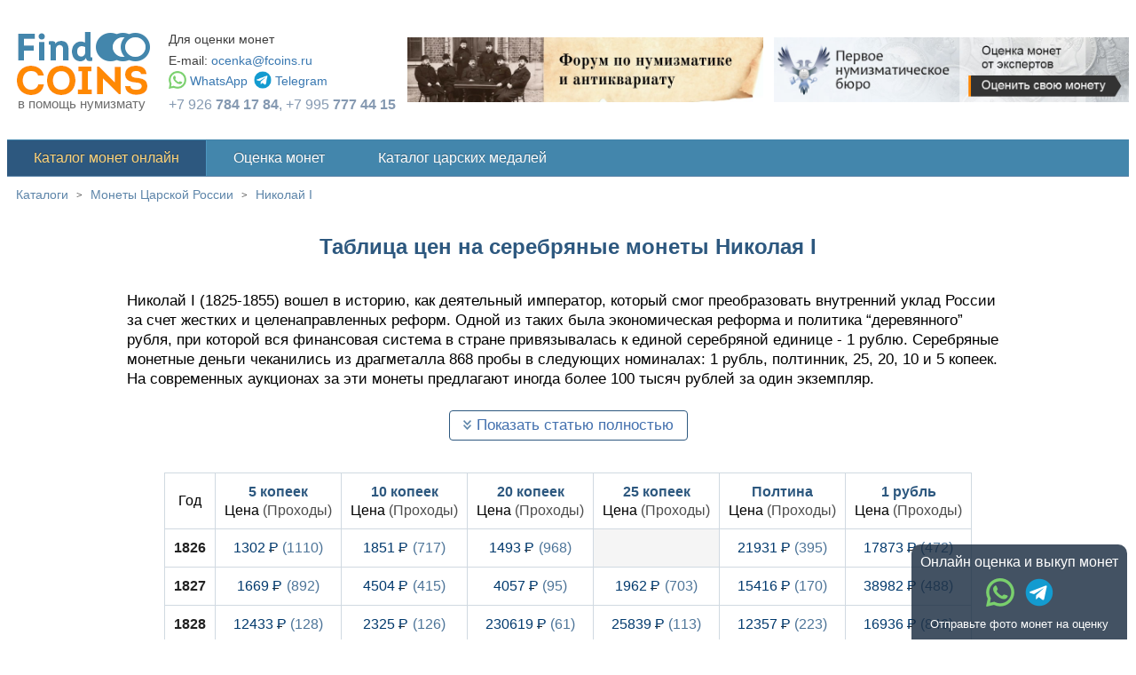

--- FILE ---
content_type: text/html
request_url: https://fcoins.ru/catalogrimppravmet.asp?prav=nikolay1&met=ser
body_size: 10272
content:
<!DOCTYPE html><html><head><meta http-equiv="content-type" content="text/html; charset=Windows-1251"><title>Таблица цен на серебряные монеты Николая I</title><meta name="description" content="Онлайн каталог серебряных монет Николая I с указанием проходов и статистики цен" /><meta name="keywords" content="FCoins Онлайн каталог серебряных монет Николай&nbsp;I Царской Россиии Российской Империи год архивы проходов цены стоимость купить продать ценник" />
<meta charset="windows-1251">
<meta name="viewport" content="width=device-width, initial-scale=1, shrink-to-fit=no">
<LINK href="main15.css" rel=stylesheet type=text/css>
<link href="/tables1.css" rel="stylesheet" type="text/css">
<style>
	input[type="text"]:focus { outline: none; }
	body{
      -webkit-text-size-adjust: none;
    }
    @media screen and (min-width:886px) {
        .mobile{
            display: none;
        }
    	.desktop{
        display: table-row;
        }
    }
</style>
<script type="text/javascript" src="main.js"></script>
<script language="JavaScript">
function SelCatTD(rowid)
{
	var vrow=document.getElementById('t'+rowid);
	vrow.style.backgroundColor='#fefbd8';

	var vfrow=document.getElementById("f"+rowid);
	vfrow.color="#ff8903";
	vfrow.style.fontWeight='bold';

	var bounds=getBounds(vrow);
	var windowsel=document.getElementById("windowrzagl");
	var rzagl=document.getElementById("rzagl");
	var sdvig=30;
	var mcell;
	var cellindex;
	if (vrow.parentNode.firstChild.innerHTML.indexOf('мельхиор')!=-1)
	{
		cellindex=vrow.cellIndex+5;
	}
	else
	{
		cellindex=vrow.cellIndex;
	}
	mcell=document.getElementById("tablezagl").cells[cellindex];
	var cmcell;
	if (!mcell.childNodes[1].firstChild==false)
	{
		cmcell=mcell.childNodes[1].firstChild.innerHTML;
	}
	else
	{
		cmcell=mcell.childNodes[0].firstChild.innerHTML;
	}

	rzagl.innerHTML="<b>"+cmcell+",</b> "+vrow.parentNode.firstChild.innerHTML+" <b>г.</b>";

	windowsel.style.position="absolute";
	windowsel.style.left=bounds.left;
	windowsel.style.top=bounds.top+sdvig;
	windowsel.style.display="inline";
}

function DeSelCatTD(rowid)
{
	var vrow=document.getElementById('t'+rowid);
	vrow.style.backgroundColor='#FFFFFF';

	var vfrow=document.getElementById("f"+rowid);
	vfrow.color="#000000";
	vfrow.style.fontWeight='normal';

	var windowsel=document.getElementById("windowrzagl");
	windowsel.style.display="none";
}
</script>
</head>

<body>
<div id="windowrzagl" style="display:none">
	<table bgcolor="#fefbd8" style="border-width:1; border-style:solid; border-color:#5d85a9"><tr><td>
		<font face=arial size=2 id='rzagl'><b></b></font>
	</td></tr></table>
</div>


<style>
.banner-menu {
display: none;
float: left;
}
.vk_wrap{
width: 100%;
float: left;
padding: 20px 0 5px 0;
}

.feedback{
    position: fixed;
    bottom: 0;
    right: 10px;
    padding: 8px 10px;
    z-index: 100;
    border-radius: 10px 10px 0 0;
    color: #fff;
    background: rgba(21,39,60,0.8);
    display: flex;
    flex-direction: column;
    align-items: center;
    font-family: Arial, sans-serif;
}
.feedback > span {
    display: none;
}
.feedback > span:first-child {
    line-height: 1.5em;
}
.feedback > span:last-child {
    font-size: 13px;
    line-height: 1.5em;
}
.feedback a{
    display: block;
    float: left;
    text-decoration: none;
    padding: 6px;
}
.feedback a:hover{
    opacity: .8;
}
.ac-containerl1 .menu-ussr{
    line-height: 18px;
    min-height: 30px;
    height: auto;
    padding: 10px 0 8px 22px;
    background-position: left top 11px!important;
}
.ac-containerl1 .menu-ussr-2>a{
    display: block;
    font-size: 15px;
    font-family: Arial, sans-serif;
    color: #5d85a9;
    font-weight: bold;
    text-decoration: none;
    padding: 10px 0 11px 22px;
}
.ac-containerl1 .menu-ussr-2>a:hover{
    color: #ff8903;
}
@media screen and (min-width:768px)
{
    .feedback > span {
        display: block;
    }
}


@media screen and (min-width:886px)
{
.banner-menu {
	display: block;
	padding: 0 10px;
	top: 0;
	position: relative;
}
}

</style>
<script type="text/javascript" src="/main.js"></script>

<div class="feedback">
    <span>Онлайн оценка и выкуп монет</span>
    <div>
        <a href="https://api.whatsapp.com/send?phone=79267841784" target="_blank" title="Написать в WhatsApp">
            <img src="/whatsapp.png" alt="WhatsApp" width="32" data-pin-nopin="true">
        </a>
        <a href="tg://resolve?domain=FcoinsRu" target="_blank" title="Написать в Telegram">
            <img src="/telegram.png" alt="Telegram" width="32" data-pin-nopin="true">
        </a>
    </div>
    <span>Отправьте фото монет на оценку</span>
</div>

<table width='100%' cellpadding='0' cellspacing='0'><tr></tr>
</td></tr>
	<tr>
		<td colspan=6 class="header">
		    <div class="logo">
                <a href="/"><img src="/logo.png" ></a>
				<span>в помощь нумизмату</span>
            </div>
            <div class="contacts">
                <div>
                    <div>Для оценки монет</div>
                    <div>E-mail: <a href="mailto:ocenka@fcoins.ru">ocenka@fcoins.ru</a></div>
                </div>
                <div>
                    <div class="messenger">
                        <a href="https://api.whatsapp.com/send?phone=79267841784" target="_blank" title="Написать в WhatsApp">
                            <img src="/whatsapp.png" alt="WhatsApp" width="20" data-pin-nopin="true">
                            <span>WhatsApp</span>
                        </a>
                        <a href="tg://resolve?domain=FcoinsRu" target="_blank" title="Написать в Telegram">
                            <img src="/telegram.png" alt="Telegram" width="20" data-pin-nopin="true">
                            <span>Telegram</span>
                        </a>
                    </div>
					<div class="tel"><span style="letter-spacing:0.3; font-size:1.125em; top: -1px;">+7 926 <strong>784 17 84</strong>, +7 995 <strong>777 44 15</strong></span></div>
                </div>
            </div>
            <div class="topbanner">
                <a href='https://coinart.ru/' target='_blank' rel='nofollow'>
                    <img src='/images/coinart_v3.jpg'>
                </a>
                <a href='/ocenka-monet.asp' target='_blank'>
                    <img src='/images/banner01.jpg'>
                </a>
            </div>
		</td>
	<tr class="menutopblock">

		<td colspan=3 align=right width="100%" style="border-top: 1px solid #4386ac;">
<div class='menutop'><a class="active" href="/" title='Каталоги, проходы и цены'>Каталог монет онлайн</a><a href="/ocenka-monet.asp" id='menuocenka'>Оценка монет</a><noindex><a rel="nofollow" href="https://numar.ru/medals" target="_blank" id='catmedal'>Каталог царских медалей</a></noindex></div><div class='menuuser'></div>
		</td>
	</tr>
	<tr>
		<td colspan=5>
			<table border=0 cellpadding="0" cellspacing="0" width=100%>


				<tr height="1">
					<td>
					</td>
					<td bgcolor="#5d85a9">
					</td>
					<td bgcolor="#5d85a9" colspan=3 width=100%>
					</td>
					<td>
					</td>
				</tr>
			</table>
		</td>
	</tr>
</table>
<div class='pathp'><a href='/' class='lpath'>Каталоги</a> <font class='fpath'>></font> <a href='monety-tsarskoj-rossii.asp' class='lpath'>Монеты Царской России</a> <font class='fpath'>></font> <a href='catalogrimpprav.asp?prav=nikolay1' class='lpath'>Николай&nbsp;I</a></div><br><table align=center><tr><td valign=top align=center><font face=arial size=4><h1>Таблица цен на серебряные монеты Николая I</h1></font><br><table border=0 style="max-width: 1200px; cursor:pointer;" align="center" onclick="window.location='/catalogrimppravmet.asp?prav=nikolay1&met=ser&article=1'"><tr><td><p class="particle"><font class="fontarticle" id="idarticle">Николай I (1825-1855) вошел в историю, как деятельный император, который смог преобразовать  внутренний уклад России за счет жестких и целенаправленных реформ. Одной из таких была экономическая реформа и политика “деревянного” рубля, при которой вся финансовая система в стране привязывалась к единой серебряной единице - 1 рублю. Серебряные монетные деньги чеканились из драгметалла 868 пробы в следующих номиналах: 1 рубль, полтинник, 25, 20, 10 и 5 копеек. На современных аукционах за эти монеты предлагают иногда более 100 тысяч рублей за один экземпляр.</font></p></td></tr><tr><td align=center><div class="artbutton">Показать статью полностью</div></td></tr></table><br><table class='table-prices'><tr class='th'><td>Год</td>
				<td>
					<b>5&nbsp;копеек</b><br>Цена <i>(Проходы)</i>
				</td>
				<td>
					<b>10&nbsp;копеек</b><br>Цена <i>(Проходы)</i>
				</td>
				<td>
					<b>20&nbsp;копеек</b><br>Цена <i>(Проходы)</i>
				</td>
				<td>
					<b>25&nbsp;копеек</b><br>Цена <i>(Проходы)</i>
				</td>
				<td>
					<b>Полтина</b><br>Цена <i>(Проходы)</i>
				</td>
				<td>
					<b>1&nbsp;рубль</b><br>Цена <i>(Проходы)</i>
				</td>
			</tr>
<tr><td class='year'>1826 <i>год</i></td><td id='t18214' ><a target='_blank' href='/catalog/catalogrimp/catalogrimp18214.asp' data-h='5 копеек' data-t='5 копеек, 1826 год'>1302 <i class='rub' data-h='Р'></i><i>(1110)</i></a></td><td id='t18167' ><a target='_blank' href='/catalog/catalogrimp/catalogrimp18167.asp' data-h='10 копеек' data-t='10 копеек, 1826 год'>1851 <i class='rub' data-h='Р'></i><i>(717)</i></a></td><td id='t18123' ><a target='_blank' href='/catalog/catalogrimp/catalogrimp18123.asp' data-h='20 копеек' data-t='20 копеек, 1826 год'>1493 <i class='rub' data-h='Р'></i><i>(968)</i></a></td><td ></td><td id='t18017' ><a target='_blank' href='/catalog/catalogrimp/catalogrimp18017.asp' data-h='Полтина' data-t='Полтина, 1826 год'>21931 <i class='rub' data-h='Р'></i><i>(395)</i></a></td><td id='t17914' ><a target='_blank' href='/catalog/catalogrimp/catalogrimp17914.asp' data-h='1 рубль' data-t='1 рубль, 1826 год'>17873 <i class='rub' data-h='Р'></i><i>(472)</i></a></td></tr><tr><td class='year'>1827 <i>год</i></td><td id='t18215' ><a target='_blank' href='/catalog/catalogrimp/catalogrimp18215.asp' data-h='5 копеек' data-t='5 копеек, 1827 год'>1669 <i class='rub' data-h='Р'></i><i>(892)</i></a></td><td id='t18169' ><a target='_blank' href='/catalog/catalogrimp/catalogrimp18169.asp' data-h='10 копеек' data-t='10 копеек, 1827 год'>4504 <i class='rub' data-h='Р'></i><i>(415)</i></a></td><td id='t18125' ><a target='_blank' href='/catalog/catalogrimp/catalogrimp18125.asp' data-h='20 копеек' data-t='20 копеек, 1827 год'>4057 <i class='rub' data-h='Р'></i><i>(95)</i></a></td><td id='t18075' ><a target='_blank' href='/catalog/catalogrimp/catalogrimp18075.asp' data-h='25 копеек' data-t='25 копеек, 1827 год'>1962 <i class='rub' data-h='Р'></i><i>(703)</i></a></td><td id='t18021' ><a target='_blank' href='/catalog/catalogrimp/catalogrimp18021.asp' data-h='Полтина' data-t='Полтина, 1827 год'>15416 <i class='rub' data-h='Р'></i><i>(170)</i></a></td><td id='t17916' ><a target='_blank' href='/catalog/catalogrimp/catalogrimp17916.asp' data-h='1 рубль' data-t='1 рубль, 1827 год'>38982 <i class='rub' data-h='Р'></i><i>(488)</i></a></td></tr><tr><td class='year'>1828 <i>год</i></td><td id='t18216' ><a target='_blank' href='/catalog/catalogrimp/catalogrimp18216.asp' data-h='5 копеек' data-t='5 копеек, 1828 год'>12433 <i class='rub' data-h='Р'></i><i>(128)</i></a></td><td id='t18170' ><a target='_blank' href='/catalog/catalogrimp/catalogrimp18170.asp' data-h='10 копеек' data-t='10 копеек, 1828 год'>2325 <i class='rub' data-h='Р'></i><i>(126)</i></a></td><td id='t18126' ><a target='_blank' href='/catalog/catalogrimp/catalogrimp18126.asp' data-h='20 копеек' data-t='20 копеек, 1828 год'>230619 <i class='rub' data-h='Р'></i><i>(61)</i></a></td><td id='t18077' ><a target='_blank' href='/catalog/catalogrimp/catalogrimp18077.asp' data-h='25 копеек' data-t='25 копеек, 1828 год'>25839 <i class='rub' data-h='Р'></i><i>(113)</i></a></td><td id='t18023' ><a target='_blank' href='/catalog/catalogrimp/catalogrimp18023.asp' data-h='Полтина' data-t='Полтина, 1828 год'>12357 <i class='rub' data-h='Р'></i><i>(223)</i></a></td><td id='t17918' ><a target='_blank' href='/catalog/catalogrimp/catalogrimp17918.asp' data-h='1 рубль' data-t='1 рубль, 1828 год'>16936 <i class='rub' data-h='Р'></i><i>(846)</i></a></td></tr><tr><td class='year'>1829 <i>год</i></td><td id='t18218' ><a target='_blank' href='/catalog/catalogrimp/catalogrimp18218.asp' data-h='5 копеек' data-t='5 копеек, 1829 год'>16340 <i class='rub' data-h='Р'></i><i>(175)</i></a></td><td id='t18171' ><a target='_blank' href='/catalog/catalogrimp/catalogrimp18171.asp' data-h='10 копеек' data-t='10 копеек, 1829 год'>2465 <i class='rub' data-h='Р'></i><i>(55)</i></a></td><td id='t18127' ><a target='_blank' href='/catalog/catalogrimp/catalogrimp18127.asp' data-h='20 копеек' data-t='20 копеек, 1829 год'>14024 <i class='rub' data-h='Р'></i><i>(290)</i></a></td><td id='t18079' ><a target='_blank' href='/catalog/catalogrimp/catalogrimp18079.asp' data-h='25 копеек' data-t='25 копеек, 1829 год'>3952 <i class='rub' data-h='Р'></i><i>(578)</i></a></td><td id='t18024' ><a target='_blank' href='/catalog/catalogrimp/catalogrimp18024.asp' data-h='Полтина' data-t='Полтина, 1829 год'>14119 <i class='rub' data-h='Р'></i><i>(597)</i></a></td><td id='t17919' ><a target='_blank' href='/catalog/catalogrimp/catalogrimp17919.asp' data-h='1 рубль' data-t='1 рубль, 1829 год'>11816 <i class='rub' data-h='Р'></i><i>(1744)</i></a></td></tr><tr><td class='year'>1830 <i>год</i></td><td id='t18219' ><a target='_blank' href='/catalog/catalogrimp/catalogrimp18219.asp' data-h='5 копеек' data-t='5 копеек, 1830 год'>1676 <i class='rub' data-h='Р'></i><i>(901)</i></a></td><td id='t18172' ><a target='_blank' href='/catalog/catalogrimp/catalogrimp18172.asp' data-h='10 копеек' data-t='10 копеек, 1830 год'>3728 <i class='rub' data-h='Р'></i><i>(178)</i></a></td><td id='t18130' ><a target='_blank' href='/catalog/catalogrimp/catalogrimp18130.asp' data-h='20 копеек' data-t='20 копеек, 1830 год'>4266 <i class='rub' data-h='Р'></i><i>(591)</i></a></td><td id='t18080' ><a target='_blank' href='/catalog/catalogrimp/catalogrimp18080.asp' data-h='25 копеек' data-t='25 копеек, 1830 год'>4349 <i class='rub' data-h='Р'></i><i>(373)</i></a></td><td id='t18025' ><a target='_blank' href='/catalog/catalogrimp/catalogrimp18025.asp' data-h='Полтина' data-t='Полтина, 1830 год'>10882 <i class='rub' data-h='Р'></i><i>(120)</i></a></td><td id='t17920' ><a target='_blank' href='/catalog/catalogrimp/catalogrimp17920.asp' data-h='1 рубль' data-t='1 рубль, 1830 год'>16366 <i class='rub' data-h='Р'></i><i>(1500)</i></a></td></tr><tr><td class='year'>1831 <i>год</i></td><td id='t18220' ><a target='_blank' href='/catalog/catalogrimp/catalogrimp18220.asp' data-h='5 копеек' data-t='5 копеек, 1831 год'>2440 <i class='rub' data-h='Р'></i><i>(399)</i></a></td><td id='t18173' ><a target='_blank' href='/catalog/catalogrimp/catalogrimp18173.asp' data-h='10 копеек' data-t='10 копеек, 1831 год'>3649 <i class='rub' data-h='Р'></i><i>(129)</i></a></td><td id='t18131' ><a target='_blank' href='/catalog/catalogrimp/catalogrimp18131.asp' data-h='20 копеек' data-t='20 копеек, 1831 год'>6009 <i class='rub' data-h='Р'></i><i>(143)</i></a></td><td id='t18082' ><a target='_blank' href='/catalog/catalogrimp/catalogrimp18082.asp' data-h='25 копеек' data-t='25 копеек, 1831 год'>2056 <i class='rub' data-h='Р'></i><i>(218)</i></a></td><td id='t18026' ><a target='_blank' href='/catalog/catalogrimp/catalogrimp18026.asp' data-h='Полтина' data-t='Полтина, 1831 год'>17009 <i class='rub' data-h='Р'></i><i>(133)</i></a></td><td id='t17923' ><a target='_blank' href='/catalog/catalogrimp/catalogrimp17923.asp' data-h='1 рубль' data-t='1 рубль, 1831 год'>18287 <i class='rub' data-h='Р'></i><i>(1708)</i></a></td></tr><tr><td class='year'>1832 <i>год</i></td><td id='t18221' ><a target='_blank' href='/catalog/catalogrimp/catalogrimp18221.asp' data-h='5 копеек' data-t='5 копеек, 1832 год'>4558 <i class='rub' data-h='Р'></i><i>(120)</i></a></td><td id='t18174' ><a target='_blank' href='/catalog/catalogrimp/catalogrimp18174.asp' data-h='10 копеек' data-t='10 копеек, 1832 год'>10847 <i class='rub' data-h='Р'></i><i>(149)</i></a></td><td id='t18133' ><a target='_blank' href='/catalog/catalogrimp/catalogrimp18133.asp' data-h='20 копеек' data-t='20 копеек, 1832 год'>5481 <i class='rub' data-h='Р'></i><i>(64)</i></a></td><td id='t18083' ><a target='_blank' href='/catalog/catalogrimp/catalogrimp18083.asp' data-h='25 копеек' data-t='25 копеек, 1832 год'>2727 <i class='rub' data-h='Р'></i><i>(98)</i></a></td><td id='t18027' ><a target='_blank' href='/catalog/catalogrimp/catalogrimp18027.asp' data-h='Полтина' data-t='Полтина, 1832 год'>15235 <i class='rub' data-h='Р'></i><i>(37)</i></a></td><td id='t17925' ><a target='_blank' href='/catalog/catalogrimp/catalogrimp17925.asp' data-h='1 рубль' data-t='1 рубль, 1832 год'>25296 <i class='rub' data-h='Р'></i><i>(457)</i></a></td></tr><tr><td class='year'>1833 <i>год</i></td><td id='t18222' ><a target='_blank' href='/catalog/catalogrimp/catalogrimp18222.asp' data-h='5 копеек' data-t='5 копеек, 1833 год'>702 <i class='rub' data-h='Р'></i><i>(483)</i></a></td><td id='t18175' ><a target='_blank' href='/catalog/catalogrimp/catalogrimp18175.asp' data-h='10 копеек' data-t='10 копеек, 1833 год'>1899 <i class='rub' data-h='Р'></i><i>(292)</i></a></td><td id='t18134' ><a target='_blank' href='/catalog/catalogrimp/catalogrimp18134.asp' data-h='20 копеек' data-t='20 копеек, 1833 год'>2792 <i class='rub' data-h='Р'></i><i>(196)</i></a></td><td id='t18084' ><a target='_blank' href='/catalog/catalogrimp/catalogrimp18084.asp' data-h='25 копеек' data-t='25 копеек, 1833 год'>4387 <i class='rub' data-h='Р'></i><i>(173)</i></a></td><td id='t18028' ><a target='_blank' href='/catalog/catalogrimp/catalogrimp18028.asp' data-h='Полтина' data-t='Полтина, 1833 год'>7678 <i class='rub' data-h='Р'></i><i>(76)</i></a></td><td id='t17926' ><a target='_blank' href='/catalog/catalogrimp/catalogrimp17926.asp' data-h='1 рубль' data-t='1 рубль, 1833 год'>12292 <i class='rub' data-h='Р'></i><i>(475)</i></a></td></tr><tr><td class='year'>1834 <i>год</i></td><td id='t18223' ><a target='_blank' href='/catalog/catalogrimp/catalogrimp18223.asp' data-h='5 копеек' data-t='5 копеек, 1834 год'>683 <i class='rub' data-h='Р'></i><i>(386)</i></a></td><td id='t18176' ><a target='_blank' href='/catalog/catalogrimp/catalogrimp18176.asp' data-h='10 копеек' data-t='10 копеек, 1834 год'>3150 <i class='rub' data-h='Р'></i><i>(164)</i></a></td><td id='t18135' ><a target='_blank' href='/catalog/catalogrimp/catalogrimp18135.asp' data-h='20 копеек' data-t='20 копеек, 1834 год'>24781 <i class='rub' data-h='Р'></i><i>(83)</i></a></td><td id='t18085' ><a target='_blank' href='/catalog/catalogrimp/catalogrimp18085.asp' data-h='25 копеек' data-t='25 копеек, 1834 год'>7164 <i class='rub' data-h='Р'></i><i>(115)</i></a></td><td id='t18029' ><a target='_blank' href='/catalog/catalogrimp/catalogrimp18029.asp' data-h='Полтина' data-t='Полтина, 1834 год'>20173 <i class='rub' data-h='Р'></i><i>(49)</i></a></td><td id='t17927' ><a target='_blank' href='/catalog/catalogrimp/catalogrimp17927.asp' data-h='1 рубль' data-t='1 рубль, 1834 год'>12896 <i class='rub' data-h='Р'></i><i>(737)</i></a></td></tr><tr><td class='year'>1835 <i>год</i></td><td id='t18224' ><a target='_blank' href='/catalog/catalogrimp/catalogrimp18224.asp' data-h='5 копеек' data-t='5 копеек, 1835 год'>1166 <i class='rub' data-h='Р'></i><i>(461)</i></a></td><td id='t18178' ><a target='_blank' href='/catalog/catalogrimp/catalogrimp18178.asp' data-h='10 копеек' data-t='10 копеек, 1835 год'>2448 <i class='rub' data-h='Р'></i><i>(205)</i></a></td><td id='t18137' ><a target='_blank' href='/catalog/catalogrimp/catalogrimp18137.asp' data-h='20 копеек' data-t='20 копеек, 1835 год'>10495 <i class='rub' data-h='Р'></i><i>(116)</i></a></td><td id='t18086' ><a target='_blank' href='/catalog/catalogrimp/catalogrimp18086.asp' data-h='25 копеек' data-t='25 копеек, 1835 год'>5431 <i class='rub' data-h='Р'></i><i>(106)</i></a></td><td id='t18030' ><a target='_blank' href='/catalog/catalogrimp/catalogrimp18030.asp' data-h='Полтина' data-t='Полтина, 1835 год'>85151 <i class='rub' data-h='Р'></i><i>(13)</i></a></td><td id='t17928' ><a target='_blank' href='/catalog/catalogrimp/catalogrimp17928.asp' data-h='1 рубль' data-t='1 рубль, 1835 год'>58332 <i class='rub' data-h='Р'></i><i>(129)</i></a></td></tr><tr><td class='year'>1836 <i>год</i></td><td id='t18225' ><a target='_blank' href='/catalog/catalogrimp/catalogrimp18225.asp' data-h='5 копеек' data-t='5 копеек, 1836 год'>774 <i class='rub' data-h='Р'></i><i>(365)</i></a></td><td id='t18179' ><a target='_blank' href='/catalog/catalogrimp/catalogrimp18179.asp' data-h='10 копеек' data-t='10 копеек, 1836 год'>1353 <i class='rub' data-h='Р'></i><i>(119)</i></a></td><td id='t18138' ><a target='_blank' href='/catalog/catalogrimp/catalogrimp18138.asp' data-h='20 копеек' data-t='20 копеек, 1836 год'>1079 <i class='rub' data-h='Р'></i><i>(279)</i></a></td><td id='t18087' ><a target='_blank' href='/catalog/catalogrimp/catalogrimp18087.asp' data-h='25 копеек' data-t='25 копеек, 1836 год'>10901 <i class='rub' data-h='Р'></i><i>(574)</i></a></td><td id='t18031' ><a target='_blank' href='/catalog/catalogrimp/catalogrimp18031.asp' data-h='Полтина' data-t='Полтина, 1836 год'>8448 <i class='rub' data-h='Р'></i><i>(51)</i></a></td><td id='t17931' ><a target='_blank' href='/catalog/catalogrimp/catalogrimp17931.asp' data-h='1 рубль' data-t='1 рубль, 1836 год'>21494 <i class='rub' data-h='Р'></i><i>(557)</i></a></td></tr><tr><td class='year'>1837 <i>год</i></td><td id='t18226' ><a target='_blank' href='/catalog/catalogrimp/catalogrimp18226.asp' data-h='5 копеек' data-t='5 копеек, 1837 год'>1275 <i class='rub' data-h='Р'></i><i>(477)</i></a></td><td id='t18180' ><a target='_blank' href='/catalog/catalogrimp/catalogrimp18180.asp' data-h='10 копеек' data-t='10 копеек, 1837 год'>560 <i class='rub' data-h='Р'></i><i>(430)</i></a></td><td id='t18139' ><a target='_blank' href='/catalog/catalogrimp/catalogrimp18139.asp' data-h='20 копеек' data-t='20 копеек, 1837 год'>2668 <i class='rub' data-h='Р'></i><i>(259)</i></a></td><td id='t18089' ><a target='_blank' href='/catalog/catalogrimp/catalogrimp18089.asp' data-h='25 копеек' data-t='25 копеек, 1837 год'>1077 <i class='rub' data-h='Р'></i><i>(307)</i></a></td><td id='t18032' ><a target='_blank' href='/catalog/catalogrimp/catalogrimp18032.asp' data-h='Полтина' data-t='Полтина, 1837 год'>37068 <i class='rub' data-h='Р'></i><i>(83)</i></a></td><td id='t17934' ><a target='_blank' href='/catalog/catalogrimp/catalogrimp17934.asp' data-h='1 рубль' data-t='1 рубль, 1837 год'>27243 <i class='rub' data-h='Р'></i><i>(758)</i></a></td></tr><tr><td class='year'>1838 <i>год</i></td><td id='t18227' ><a target='_blank' href='/catalog/catalogrimp/catalogrimp18227.asp' data-h='5 копеек' data-t='5 копеек, 1838 год'>911 <i class='rub' data-h='Р'></i><i>(786)</i></a></td><td id='t18181' ><a target='_blank' href='/catalog/catalogrimp/catalogrimp18181.asp' data-h='10 копеек' data-t='10 копеек, 1838 год'>350 <i class='rub' data-h='Р'></i><i>(87)</i></a></td><td id='t18140' ><a target='_blank' href='/catalog/catalogrimp/catalogrimp18140.asp' data-h='20 копеек' data-t='20 копеек, 1838 год'>658 <i class='rub' data-h='Р'></i><i>(279)</i></a></td><td id='t18091' ><a target='_blank' href='/catalog/catalogrimp/catalogrimp18091.asp' data-h='25 копеек' data-t='25 копеек, 1838 год'>1990 <i class='rub' data-h='Р'></i><i>(1016)</i></a></td><td id='t18033' ><a target='_blank' href='/catalog/catalogrimp/catalogrimp18033.asp' data-h='Полтина' data-t='Полтина, 1838 год'>1951988 <i class='rub' data-h='Р'></i><i>(2)</i></a></td><td id='t17964' ><a target='_blank' href='/catalog/catalogrimp/catalogrimp17964.asp' data-h='1 рубль' data-t='1 рубль, 1838 год'>53234 <i class='rub' data-h='Р'></i><i>(202)</i></a></td></tr><tr><td class='year'>1839 <i>год</i></td><td id='t18228' ><a target='_blank' href='/catalog/catalogrimp/catalogrimp18228.asp' data-h='5 копеек' data-t='5 копеек, 1839 год'>231294 <i class='rub' data-h='Р'></i><i>(32)</i></a></td><td id='t18182' ><a target='_blank' href='/catalog/catalogrimp/catalogrimp18182.asp' data-h='10 копеек' data-t='10 копеек, 1839 год'>902 <i class='rub' data-h='Р'></i><i>(555)</i></a></td><td id='t18142' ><a target='_blank' href='/catalog/catalogrimp/catalogrimp18142.asp' data-h='20 копеек' data-t='20 копеек, 1839 год'>653 <i class='rub' data-h='Р'></i><i>(590)</i></a></td><td id='t18092' ><a target='_blank' href='/catalog/catalogrimp/catalogrimp18092.asp' data-h='25 копеек' data-t='25 копеек, 1839 год'>1469 <i class='rub' data-h='Р'></i><i>(743)</i></a></td><td id='t18034' ><a target='_blank' href='/catalog/catalogrimp/catalogrimp18034.asp' data-h='Полтина' data-t='Полтина, 1839 год'>3739 <i class='rub' data-h='Р'></i><i>(538)</i></a></td><td id='t17943' ><a target='_blank' href='/catalog/catalogrimp/catalogrimp17943.asp' data-h='1 рубль' data-t='1 рубль, 1839 год'>1068709 <i class='rub' data-h='Р'></i><i>(10)</i></a></td></tr><tr><td class='year'>1840 <i>год</i></td><td id='t18229' ><a target='_blank' href='/catalog/catalogrimp/catalogrimp18229.asp' data-h='5 копеек' data-t='5 копеек, 1840 год'>3170 <i class='rub' data-h='Р'></i><i>(341)</i></a></td><td id='t18184' ><a target='_blank' href='/catalog/catalogrimp/catalogrimp18184.asp' data-h='10 копеек' data-t='10 копеек, 1840 год'>2366 <i class='rub' data-h='Р'></i><i>(63)</i></a></td><td id='t18144' ><a target='_blank' href='/catalog/catalogrimp/catalogrimp18144.asp' data-h='20 копеек' data-t='20 копеек, 1840 год'>1211 <i class='rub' data-h='Р'></i><i>(316)</i></a></td><td id='t18094' ><a target='_blank' href='/catalog/catalogrimp/catalogrimp18094.asp' data-h='25 копеек' data-t='25 копеек, 1840 год'>2680 <i class='rub' data-h='Р'></i><i>(97)</i></a></td><td id='t18036' ><a target='_blank' href='/catalog/catalogrimp/catalogrimp18036.asp' data-h='Полтина' data-t='Полтина, 1840 год'>19035 <i class='rub' data-h='Р'></i><i>(427)</i></a></td><td id='t17944' ><a target='_blank' href='/catalog/catalogrimp/catalogrimp17944.asp' data-h='1 рубль' data-t='1 рубль, 1840 год'>9282 <i class='rub' data-h='Р'></i><i>(671)</i></a></td></tr><tr><td class='year'>1841 <i>год</i></td><td id='t18230' ><a target='_blank' href='/catalog/catalogrimp/catalogrimp18230.asp' data-h='5 копеек' data-t='5 копеек, 1841 год'>17839 <i class='rub' data-h='Р'></i><i>(70)</i></a></td><td id='t18186' ><a target='_blank' href='/catalog/catalogrimp/catalogrimp18186.asp' data-h='10 копеек' data-t='10 копеек, 1841 год'>20696 <i class='rub' data-h='Р'></i><i>(211)</i></a></td><td id='t18145' ><a target='_blank' href='/catalog/catalogrimp/catalogrimp18145.asp' data-h='20 копеек' data-t='20 копеек, 1841 год'>78338 <i class='rub' data-h='Р'></i><i>(50)</i></a></td><td id='t18096' ><a target='_blank' href='/catalog/catalogrimp/catalogrimp18096.asp' data-h='25 копеек' data-t='25 копеек, 1841 год'>32398 <i class='rub' data-h='Р'></i><i>(57)</i></a></td><td id='t18037' ><a target='_blank' href='/catalog/catalogrimp/catalogrimp18037.asp' data-h='Полтина' data-t='Полтина, 1841 год'>27250 <i class='rub' data-h='Р'></i><i>(22)</i></a></td><td id='t17947' ><a target='_blank' href='/catalog/catalogrimp/catalogrimp17947.asp' data-h='1 рубль' data-t='1 рубль, 1841 год'>10768 <i class='rub' data-h='Р'></i><i>(1314)</i></a></td></tr><tr><td class='year'>1842 <i>год</i></td><td id='t18231' ><a target='_blank' href='/catalog/catalogrimp/catalogrimp18231.asp' data-h='5 копеек' data-t='5 копеек, 1842 год'>36409 <i class='rub' data-h='Р'></i><i>(137)</i></a></td><td id='t18187' ><a target='_blank' href='/catalog/catalogrimp/catalogrimp18187.asp' data-h='10 копеек' data-t='10 копеек, 1842 год'>2297 <i class='rub' data-h='Р'></i><i>(46)</i></a></td><td id='t18146' ><a target='_blank' href='/catalog/catalogrimp/catalogrimp18146.asp' data-h='20 копеек' data-t='20 копеек, 1842 год'><i>(0)</i></a></td><td id='t18097' ><a target='_blank' href='/catalog/catalogrimp/catalogrimp18097.asp' data-h='25 копеек' data-t='25 копеек, 1842 год'>1550000 <i class='rub' data-h='Р'></i><i>(1)</i></a></td><td id='t18038' ><a target='_blank' href='/catalog/catalogrimp/catalogrimp18038.asp' data-h='Полтина' data-t='Полтина, 1842 год'>38975 <i class='rub' data-h='Р'></i><i>(375)</i></a></td><td id='t17952' ><a target='_blank' href='/catalog/catalogrimp/catalogrimp17952.asp' data-h='1 рубль' data-t='1 рубль, 1842 год'>9404 <i class='rub' data-h='Р'></i><i>(781)</i></a></td></tr><tr><td class='year'>1843 <i>год</i></td><td id='t18232' ><a target='_blank' href='/catalog/catalogrimp/catalogrimp18232.asp' data-h='5 копеек' data-t='5 копеек, 1843 год'>1720 <i class='rub' data-h='Р'></i><i>(155)</i></a></td><td id='t18192' ><a target='_blank' href='/catalog/catalogrimp/catalogrimp18192.asp' data-h='10 копеек' data-t='10 копеек, 1843 год'>4691 <i class='rub' data-h='Р'></i><i>(22)</i></a></td><td id='t18147' ><a target='_blank' href='/catalog/catalogrimp/catalogrimp18147.asp' data-h='20 копеек' data-t='20 копеек, 1843 год'>1900000 <i class='rub' data-h='Р'></i><i>(1)</i></a></td><td id='t18098' ><a target='_blank' href='/catalog/catalogrimp/catalogrimp18098.asp' data-h='25 копеек' data-t='25 копеек, 1843 год'><i>(0)</i></a></td><td id='t18066' ><a target='_blank' href='/catalog/catalogrimp/catalogrimp18066.asp' data-h='Полтина' data-t='Полтина, 1843 год'>6380 <i class='rub' data-h='Р'></i><i>(69)</i></a></td><td id='t17955' ><a target='_blank' href='/catalog/catalogrimp/catalogrimp17955.asp' data-h='1 рубль' data-t='1 рубль, 1843 год'>12699 <i class='rub' data-h='Р'></i><i>(1612)</i></a></td></tr><tr><td class='year'>1844 <i>год</i></td><td id='t18233' ><a target='_blank' href='/catalog/catalogrimp/catalogrimp18233.asp' data-h='5 копеек' data-t='5 копеек, 1844 год'>28415 <i class='rub' data-h='Р'></i><i>(423)</i></a></td><td id='t18193' ><a target='_blank' href='/catalog/catalogrimp/catalogrimp18193.asp' data-h='10 копеек' data-t='10 копеек, 1844 год'>2339 <i class='rub' data-h='Р'></i><i>(145)</i></a></td><td id='t18148' ><a target='_blank' href='/catalog/catalogrimp/catalogrimp18148.asp' data-h='20 копеек' data-t='20 копеек, 1844 год'><i>(1)</i></a></td><td id='t18100' ><a target='_blank' href='/catalog/catalogrimp/catalogrimp18100.asp' data-h='25 копеек' data-t='25 копеек, 1844 год'>13594 <i class='rub' data-h='Р'></i><i>(12)</i></a></td><td id='t18042' ><a target='_blank' href='/catalog/catalogrimp/catalogrimp18042.asp' data-h='Полтина' data-t='Полтина, 1844 год'>8568 <i class='rub' data-h='Р'></i><i>(176)</i></a></td><td id='t17971' ><a target='_blank' href='/catalog/catalogrimp/catalogrimp17971.asp' data-h='1 рубль' data-t='1 рубль, 1844 год'>11018 <i class='rub' data-h='Р'></i><i>(2053)</i></a></td></tr><tr><td class='year'>1845 <i>год</i></td><td id='t18235' ><a target='_blank' href='/catalog/catalogrimp/catalogrimp18235.asp' data-h='5 копеек' data-t='5 копеек, 1845 год'>3247 <i class='rub' data-h='Р'></i><i>(1005)</i></a></td><td id='t18194' ><a target='_blank' href='/catalog/catalogrimp/catalogrimp18194.asp' data-h='10 копеек' data-t='10 копеек, 1845 год'>1054 <i class='rub' data-h='Р'></i><i>(516)</i></a></td><td id='t18150' ><a target='_blank' href='/catalog/catalogrimp/catalogrimp18150.asp' data-h='20 копеек' data-t='20 копеек, 1845 год'>2804 <i class='rub' data-h='Р'></i><i>(22)</i></a></td><td id='t18102' ><a target='_blank' href='/catalog/catalogrimp/catalogrimp18102.asp' data-h='25 копеек' data-t='25 копеек, 1845 год'>5204 <i class='rub' data-h='Р'></i><i>(165)</i></a></td><td id='t18044' ><a target='_blank' href='/catalog/catalogrimp/catalogrimp18044.asp' data-h='Полтина' data-t='Полтина, 1845 год'>11936 <i class='rub' data-h='Р'></i><i>(648)</i></a></td><td id='t17973' ><a target='_blank' href='/catalog/catalogrimp/catalogrimp17973.asp' data-h='1 рубль' data-t='1 рубль, 1845 год'>36486 <i class='rub' data-h='Р'></i><i>(841)</i></a></td></tr><tr><td class='year'>1846 <i>год</i></td><td id='t18237' ><a target='_blank' href='/catalog/catalogrimp/catalogrimp18237.asp' data-h='5 копеек' data-t='5 копеек, 1846 год'>3699 <i class='rub' data-h='Р'></i><i>(109)</i></a></td><td id='t18195' ><a target='_blank' href='/catalog/catalogrimp/catalogrimp18195.asp' data-h='10 копеек' data-t='10 копеек, 1846 год'>1117 <i class='rub' data-h='Р'></i><i>(89)</i></a></td><td id='t18151' ><a target='_blank' href='/catalog/catalogrimp/catalogrimp18151.asp' data-h='20 копеек' data-t='20 копеек, 1846 год'>9617 <i class='rub' data-h='Р'></i><i>(71)</i></a></td><td id='t18103' ><a target='_blank' href='/catalog/catalogrimp/catalogrimp18103.asp' data-h='25 копеек' data-t='25 копеек, 1846 год'>10420 <i class='rub' data-h='Р'></i><i>(101)</i></a></td><td id='t18070' ><a target='_blank' href='/catalog/catalogrimp/catalogrimp18070.asp' data-h='Полтина' data-t='Полтина, 1846 год'>28008 <i class='rub' data-h='Р'></i><i>(575)</i></a></td><td id='t17974' ><a target='_blank' href='/catalog/catalogrimp/catalogrimp17974.asp' data-h='1 рубль' data-t='1 рубль, 1846 год'>9955 <i class='rub' data-h='Р'></i><i>(1247)</i></a></td></tr><tr><td class='year'>1847 <i>год</i></td><td id='t18238' ><a target='_blank' href='/catalog/catalogrimp/catalogrimp18238.asp' data-h='5 копеек' data-t='5 копеек, 1847 год'>2809 <i class='rub' data-h='Р'></i><i>(508)</i></a></td><td id='t18197' ><a target='_blank' href='/catalog/catalogrimp/catalogrimp18197.asp' data-h='10 копеек' data-t='10 копеек, 1847 год'>719 <i class='rub' data-h='Р'></i><i>(509)</i></a></td><td id='t18152' ><a target='_blank' href='/catalog/catalogrimp/catalogrimp18152.asp' data-h='20 копеек' data-t='20 копеек, 1847 год'>8173 <i class='rub' data-h='Р'></i><i>(585)</i></a></td><td id='t18104' ><a target='_blank' href='/catalog/catalogrimp/catalogrimp18104.asp' data-h='25 копеек' data-t='25 копеек, 1847 год'>3608 <i class='rub' data-h='Р'></i><i>(659)</i></a></td><td id='t18072' ><a target='_blank' href='/catalog/catalogrimp/catalogrimp18072.asp' data-h='Полтина' data-t='Полтина, 1847 год'>21101 <i class='rub' data-h='Р'></i><i>(531)</i></a></td><td id='t18015' ><a target='_blank' href='/catalog/catalogrimp/catalogrimp18015.asp' data-h='1 рубль' data-t='1 рубль, 1847 год'>24224 <i class='rub' data-h='Р'></i><i>(1022)</i></a></td></tr><tr><td class='year'>1848 <i>год</i></td><td id='t18239' ><a target='_blank' href='/catalog/catalogrimp/catalogrimp18239.asp' data-h='5 копеек' data-t='5 копеек, 1848 год'>905 <i class='rub' data-h='Р'></i><i>(575)</i></a></td><td id='t18198' ><a target='_blank' href='/catalog/catalogrimp/catalogrimp18198.asp' data-h='10 копеек' data-t='10 копеек, 1848 год'>3799 <i class='rub' data-h='Р'></i><i>(469)</i></a></td><td id='t18153' ><a target='_blank' href='/catalog/catalogrimp/catalogrimp18153.asp' data-h='20 копеек' data-t='20 копеек, 1848 год'>20466 <i class='rub' data-h='Р'></i><i>(379)</i></a></td><td id='t18105' ><a target='_blank' href='/catalog/catalogrimp/catalogrimp18105.asp' data-h='25 копеек' data-t='25 копеек, 1848 год'>6026 <i class='rub' data-h='Р'></i><i>(499)</i></a></td><td id='t18051' ><a target='_blank' href='/catalog/catalogrimp/catalogrimp18051.asp' data-h='Полтина' data-t='Полтина, 1848 год'>10141 <i class='rub' data-h='Р'></i><i>(474)</i></a></td><td id='t17984' ><a target='_blank' href='/catalog/catalogrimp/catalogrimp17984.asp' data-h='1 рубль' data-t='1 рубль, 1848 год'>12816 <i class='rub' data-h='Р'></i><i>(804)</i></a></td></tr><tr><td class='year'>1849 <i>год</i></td><td id='t18240' ><a target='_blank' href='/catalog/catalogrimp/catalogrimp18240.asp' data-h='5 копеек' data-t='5 копеек, 1849 год'>2130 <i class='rub' data-h='Р'></i><i>(635)</i></a></td><td id='t18199' ><a target='_blank' href='/catalog/catalogrimp/catalogrimp18199.asp' data-h='10 копеек' data-t='10 копеек, 1849 год'>3118 <i class='rub' data-h='Р'></i><i>(573)</i></a></td><td id='t18155' ><a target='_blank' href='/catalog/catalogrimp/catalogrimp18155.asp' data-h='20 копеек' data-t='20 копеек, 1849 год'>947 <i class='rub' data-h='Р'></i><i>(230)</i></a></td><td id='t18108' ><a target='_blank' href='/catalog/catalogrimp/catalogrimp18108.asp' data-h='25 копеек' data-t='25 копеек, 1849 год'>4333 <i class='rub' data-h='Р'></i><i>(521)</i></a></td><td id='t18052' ><a target='_blank' href='/catalog/catalogrimp/catalogrimp18052.asp' data-h='Полтина' data-t='Полтина, 1849 год'>12905 <i class='rub' data-h='Р'></i><i>(221)</i></a></td><td id='t17985' ><a target='_blank' href='/catalog/catalogrimp/catalogrimp17985.asp' data-h='1 рубль' data-t='1 рубль, 1849 год'>9967 <i class='rub' data-h='Р'></i><i>(790)</i></a></td></tr><tr><td class='year'>1850 <i>год</i></td><td id='t18242' ><a target='_blank' href='/catalog/catalogrimp/catalogrimp18242.asp' data-h='5 копеек' data-t='5 копеек, 1850 год'>2415 <i class='rub' data-h='Р'></i><i>(610)</i></a></td><td id='t18204' ><a target='_blank' href='/catalog/catalogrimp/catalogrimp18204.asp' data-h='10 копеек' data-t='10 копеек, 1850 год'>2395 <i class='rub' data-h='Р'></i><i>(389)</i></a></td><td id='t18157' ><a target='_blank' href='/catalog/catalogrimp/catalogrimp18157.asp' data-h='20 копеек' data-t='20 копеек, 1850 год'>5447 <i class='rub' data-h='Р'></i><i>(393)</i></a></td><td id='t18109' ><a target='_blank' href='/catalog/catalogrimp/catalogrimp18109.asp' data-h='25 копеек' data-t='25 копеек, 1850 год'>4546 <i class='rub' data-h='Р'></i><i>(423)</i></a></td><td id='t18053' ><a target='_blank' href='/catalog/catalogrimp/catalogrimp18053.asp' data-h='Полтина' data-t='Полтина, 1850 год'>11307 <i class='rub' data-h='Р'></i><i>(166)</i></a></td><td id='t17989' ><a target='_blank' href='/catalog/catalogrimp/catalogrimp17989.asp' data-h='1 рубль' data-t='1 рубль, 1850 год'>12462 <i class='rub' data-h='Р'></i><i>(578)</i></a></td></tr><tr><td class='year'>1851 <i>год</i></td><td id='t18243' ><a target='_blank' href='/catalog/catalogrimp/catalogrimp18243.asp' data-h='5 копеек' data-t='5 копеек, 1851 год'>5129 <i class='rub' data-h='Р'></i><i>(676)</i></a></td><td id='t18205' ><a target='_blank' href='/catalog/catalogrimp/catalogrimp18205.asp' data-h='10 копеек' data-t='10 копеек, 1851 год'>6261 <i class='rub' data-h='Р'></i><i>(122)</i></a></td><td id='t18159' ><a target='_blank' href='/catalog/catalogrimp/catalogrimp18159.asp' data-h='20 копеек' data-t='20 копеек, 1851 год'>7455 <i class='rub' data-h='Р'></i><i>(109)</i></a></td><td id='t18110' ><a target='_blank' href='/catalog/catalogrimp/catalogrimp18110.asp' data-h='25 копеек' data-t='25 копеек, 1851 год'>8840 <i class='rub' data-h='Р'></i><i>(367)</i></a></td><td id='t18054' ><a target='_blank' href='/catalog/catalogrimp/catalogrimp18054.asp' data-h='Полтина' data-t='Полтина, 1851 год'>10125 <i class='rub' data-h='Р'></i><i>(190)</i></a></td><td id='t17993' ><a target='_blank' href='/catalog/catalogrimp/catalogrimp17993.asp' data-h='1 рубль' data-t='1 рубль, 1851 год'>15741 <i class='rub' data-h='Р'></i><i>(881)</i></a></td></tr><tr><td class='year'>1852 <i>год</i></td><td id='t18244' ><a target='_blank' href='/catalog/catalogrimp/catalogrimp18244.asp' data-h='5 копеек' data-t='5 копеек, 1852 год'>2361 <i class='rub' data-h='Р'></i><i>(441)</i></a></td><td id='t18206' ><a target='_blank' href='/catalog/catalogrimp/catalogrimp18206.asp' data-h='10 копеек' data-t='10 копеек, 1852 год'>6578 <i class='rub' data-h='Р'></i><i>(232)</i></a></td><td id='t18160' ><a target='_blank' href='/catalog/catalogrimp/catalogrimp18160.asp' data-h='20 копеек' data-t='20 копеек, 1852 год'>3741 <i class='rub' data-h='Р'></i><i>(114)</i></a></td><td id='t18111' ><a target='_blank' href='/catalog/catalogrimp/catalogrimp18111.asp' data-h='25 копеек' data-t='25 копеек, 1852 год'>8190 <i class='rub' data-h='Р'></i><i>(373)</i></a></td><td id='t18055' ><a target='_blank' href='/catalog/catalogrimp/catalogrimp18055.asp' data-h='Полтина' data-t='Полтина, 1852 год'>15045 <i class='rub' data-h='Р'></i><i>(383)</i></a></td><td id='t17994' ><a target='_blank' href='/catalog/catalogrimp/catalogrimp17994.asp' data-h='1 рубль' data-t='1 рубль, 1852 год'>21034 <i class='rub' data-h='Р'></i><i>(418)</i></a></td></tr><tr><td class='year'>1853 <i>год</i></td><td id='t18246' ><a target='_blank' href='/catalog/catalogrimp/catalogrimp18246.asp' data-h='5 копеек' data-t='5 копеек, 1853 год'>3414 <i class='rub' data-h='Р'></i><i>(513)</i></a></td><td id='t18208' ><a target='_blank' href='/catalog/catalogrimp/catalogrimp18208.asp' data-h='10 копеек' data-t='10 копеек, 1853 год'>3990 <i class='rub' data-h='Р'></i><i>(111)</i></a></td><td id='t18163' ><a target='_blank' href='/catalog/catalogrimp/catalogrimp18163.asp' data-h='20 копеек' data-t='20 копеек, 1853 год'>6203 <i class='rub' data-h='Р'></i><i>(170)</i></a></td><td id='t18114' ><a target='_blank' href='/catalog/catalogrimp/catalogrimp18114.asp' data-h='25 копеек' data-t='25 копеек, 1853 год'>9142 <i class='rub' data-h='Р'></i><i>(473)</i></a></td><td id='t18059' ><a target='_blank' href='/catalog/catalogrimp/catalogrimp18059.asp' data-h='Полтина' data-t='Полтина, 1853 год'>19066 <i class='rub' data-h='Р'></i><i>(314)</i></a></td><td id='t17997' ><a target='_blank' href='/catalog/catalogrimp/catalogrimp17997.asp' data-h='1 рубль' data-t='1 рубль, 1853 год'>51365 <i class='rub' data-h='Р'></i><i>(537)</i></a></td></tr><tr><td class='year'>1854 <i>год</i></td><td id='t18247' ><a target='_blank' href='/catalog/catalogrimp/catalogrimp18247.asp' data-h='5 копеек' data-t='5 копеек, 1854 год'>25510 <i class='rub' data-h='Р'></i><i>(489)</i></a></td><td id='t18209' ><a target='_blank' href='/catalog/catalogrimp/catalogrimp18209.asp' data-h='10 копеек' data-t='10 копеек, 1854 год'>6114 <i class='rub' data-h='Р'></i><i>(55)</i></a></td><td id='t18164' ><a target='_blank' href='/catalog/catalogrimp/catalogrimp18164.asp' data-h='20 копеек' data-t='20 копеек, 1854 год'>24833 <i class='rub' data-h='Р'></i><i>(56)</i></a></td><td id='t18116' ><a target='_blank' href='/catalog/catalogrimp/catalogrimp18116.asp' data-h='25 копеек' data-t='25 копеек, 1854 год'>6922 <i class='rub' data-h='Р'></i><i>(218)</i></a></td><td id='t18073' ><a target='_blank' href='/catalog/catalogrimp/catalogrimp18073.asp' data-h='Полтина' data-t='Полтина, 1854 год'>17230 <i class='rub' data-h='Р'></i><i>(420)</i></a></td><td id='t18000' ><a target='_blank' href='/catalog/catalogrimp/catalogrimp18000.asp' data-h='1 рубль' data-t='1 рубль, 1854 год'>12160 <i class='rub' data-h='Р'></i><i>(963)</i></a></td></tr><tr><td class='year'>1855 <i>год</i></td><td id='t19340'><a target='_blank' href='/catalog/catalogrimp/catalogrimp19340.asp' data-h='5 копеек' data-t='5 копеек, 1855 год'>7825 <i class='rub' data-h='Р'></i><i>(637)</i></a></td><td id='t19304'><a target='_blank' href='/catalog/catalogrimp/catalogrimp19304.asp' data-h='10 копеек' data-t='10 копеек, 1855 год'>14591 <i class='rub' data-h='Р'></i><i>(426)</i></a></td><td id='t19229'><a target='_blank' href='/catalog/catalogrimp/catalogrimp19229.asp' data-h='20 копеек' data-t='20 копеек, 1855 год'>9628 <i class='rub' data-h='Р'></i><i>(383)</i></a></td><td id='t19194'><a target='_blank' href='/catalog/catalogrimp/catalogrimp19194.asp' data-h='25 копеек' data-t='25 копеек, 1855 год'>4461 <i class='rub' data-h='Р'></i><i>(1104)</i></a></td><td id='t19155'><a target='_blank' href='/catalog/catalogrimp/catalogrimp19155.asp' data-h='Полтина' data-t='Полтина, 1855 год'>22061 <i class='rub' data-h='Р'></i><i>(589)</i></a></td><td id='t19124'><a target='_blank' href='/catalog/catalogrimp/catalogrimp19124.asp' data-h='1 рубль' data-t='1 рубль, 1855 год'>25334 <i class='rub' data-h='Р'></i><i>(656)</i></a></td></tr>
				</table>
			</td>
	</tr>
</table>
<br><br>

<table align=center>
<tr>
<td align=center colspan=2>

	<br><br>
	<a href='https://numar.ru/coins/nikolai-i/serebryanye' target='_blank' rel='nofollow' class='mobile'><img width='219' height='322' src='https://fcoins.ru/for_nm/nm_catalogrimppravmet_nikolay1_ser.jpg'></a>
</td>
</tr></table>

<br><br>
<p align=center>
<table align=center>
<tr>
<td>
<!-- Yandex.Metrika counter -->
<script type="text/javascript">
   (function (d, w, c) {
       (w[c] = w[c] || []).push(function() {
           try {
               w.yaCounter40009940 = new Ya.Metrika({
                   id:40009940,
                   clickmap:true,
                   trackLinks:true,
                   accurateTrackBounce:true,
                   webvisor:true
               });
           } catch(e) { }
       });

       var n = d.getElementsByTagName("script")[0],
           s = d.createElement("script"),
           f = function () { n.parentNode.insertBefore(s, n); };
       s.type = "text/javascript";
       s.async = true;
       s.src = "https://mc.yandex.ru/metrika/watch.js";

       if (w.opera == "[object Opera]") {
           d.addEventListener("DOMContentLoaded", f, false);
       } else { f(); }
   })(document, window, "yandex_metrika_callbacks");
</script>
<noscript><div><img src="https://mc.yandex.ru/watch/40009940" style="position:absolute; left:-9999px;" alt="" /></div></noscript>
<!-- /Yandex.Metrika counter -->
</td>
<tr></table>
</p>
</body>
</html>


--- FILE ---
content_type: text/css
request_url: https://fcoins.ru/main15.css
body_size: 4469
content:
a.lbase:link    {color:#5d85a9;text-decoration: none;font-family: Arial;font-size: 14px;font-weight: normal;}
a.lbase:active  {color:#5d85a9;}
a.lbase:visited {color:#5d85a9;}
a.lbase:hover   {color:#ff8903;}
a.lbasep:link    {color:#5d85a9;text-decoration: none;font-family: Arial;font-size: 16;font-weight: normal;}
a.lbasep:active  {color:#5d85a9;text-decoration: none;font-family: Arial;font-size: 16;font-weight: normal;} 
a.lbasep:visited {color:#5d85a9;text-decoration: none;font-family: Arial;font-size: 16;font-weight: normal;}
a.lbasep:hover   {color:#ff8903;text-decoration: none;font-family: Arial;font-size: 16;font-weight: bolder;}
a.ltext:link    {color:#000000;text-decoration: none;font-family: Arial;font-size: 13;font-weight: normal;}
a.ltext:active  {color:#000000;text-decoration: none;font-family: Arial;font-size: 13;font-weight: normal;} 
a.ltext:visited {color:#000000;text-decoration: none;font-family: Arial;font-size: 13;font-weight: normal;}
a.ltext:hover   {color:#ff8903;text-decoration: none;font-family: Arial;font-size: 13;font-weight: bolder;}
a.lzagl:link    {color:#5d85a9;text-decoration: none;font-family: Arial;font-size: 16px;}
a.lzagl:active  {color:#5d85a9;}
a.lzagl:visited {color:#5d85a9;}
a.lzagl:hover   {color:#ff8903;}
a.ltl:link    {color:#5d85a9;text-decoration: none;font-family: Arial;font-size: 16;font-weight: bolder;}
a.ltl:active  {color:#5d85a9;text-decoration: none;font-family: Arial;font-size: 16;font-weight: bolder;} 
a.ltl:visited {color:#5d85a9;text-decoration: none;font-family: Arial;font-size: 16;font-weight: bolder;}
a.ltl:hover   {color:#ff8903;text-decoration: none;font-family: Arial;font-size: 16;font-weight: bolder;}
a.lizbr:link    {color:#ff8903;text-decoration: none;font-family: Arial;font-size: 13;font-weight: bolder;}
a.lizbr:active  {color:#ff8903;text-decoration: none;font-family: Arial;font-size: 13;font-weight: bolder;} 
a.lizbr:visited {color:#ff8903;text-decoration: none;font-family: Arial;font-size: 13;font-weight: bolder;}
a.lizbr:hover   {color:#ff8903;text-decoration: none;font-family: Arial;font-size: 13;font-weight: bolder;}
a.ltext3:link    {color:#000000;text-decoration: none;font-family: Arial;font-size: 16;font-weight: normal;}
a.ltext3:active  {color:#000000;text-decoration: none;font-family: Arial;font-size: 16;font-weight: normal;} 
a.ltext3:visited {color:#000000;text-decoration: none;font-family: Arial;font-size: 16;font-weight: normal;}
a.ltext3:hover   {color:#ff8903;text-decoration: none;font-family: Arial;font-size: 16;font-weight: bolder;}
a.ltext3b:link    {color:#000000;text-decoration: none;font-family: Arial;font-size: 16;font-weight: bolder;}
a.ltext3b:active  {color:#000000;text-decoration: none;font-family: Arial;font-size: 16;font-weight: bolder;} 
a.ltext3b:visited {color:#000000;text-decoration: none;font-family: Arial;font-size: 16;font-weight: bolder;}
a.ltext3b:hover   {color:#ff8903;text-decoration: none;font-family: Arial;font-size: 16;font-weight: bolder;}
a.ltext4:link    {color:#000000;text-decoration: none;font-family: Arial;font-size: 16px;font-weight: normal; line-height: 22px;}
a.ltext4:active  {}
a.ltext4:visited {}
a.ltext4:hover   {}
a.ltext5:link    {color:#000000;text-decoration: none;font-family: Arial;font-size: 13;font-weight: normal;}
a.ltext5:active  {color:#000000;text-decoration: none;font-family: Arial;font-size: 13;font-weight: normal;} 
a.ltext5:visited {color:#000000;text-decoration: none;font-family: Arial;font-size: 13;font-weight: normal;}
a.ltext5:hover   {color:#ff8903;text-decoration: underline;font-family: Arial;font-size: 13;font-weight: normal;}
.pathp {padding: 10px 0 10px 10px}
.fpath {
	margin: 0 5px;
	font-size: 12px;}
a.lpath:link    {color:#5d85a9;text-decoration: none;font-family: Arial;font-size: 14px;font-weight: normal;}
a.lpath:active  {color:#ff8903;}
a.lpath:visited {color:#5d85a9;}
a.lpath:hover   {color:#ff8903;}
a.lpathend:link    {color:#ff8903;text-decoration: none;font-family: Arial;font-size: 14px;font-weight: normal;}
a.lpathend:active  {color:#ff8903;}
a.lpathend:visited {color:#ff8903;}
a.lpathend:hover   {}
font.lpath {color:#5d85a9;text-decoration: none;font-family: Arial;font-size: 13;font-weight: normal;}
font.lpaths {color:#ff8903;text-decoration: none;font-family: Arial;font-size: 13;font-weight: normal;}
h1{font-family: Arial;font-size: 24px;font-weight: bold;text-align: left; line-height: 31px; color: #2d587f; text-align: center; margin: 0 }
b {color: #2d587f;}
font {
	font-size: 16px; line-height: 22px;
}
table.mob_table {
    font-family: Arial, sans-serif;
    -webkit-text-size-adjust: none;
    border: 1px solid #d0d9e1;
    border-spacing: 0;
    border-collapse: collapse;
}
table.mob_table td{
    border: 1px solid #d0d9e1;
}
table.mob_table font {
    display: block;
    padding: 5px 10px;
    margin: -1px;

}
table.mob_table b {
    /*font-size: 16px;*/
}
td.mob_td{
	padding: 0;
}
td.mob_td a{
	display: block;
    width: 100%;
}
td.mob_td a font{
	display: block;
	line-height: 22px;
}
table.mob_table #tablezagl td{
    padding: 5px 0;
}

.header {
	padding: 24px 0 26px 0;
}
.header > div {
	float: left;
}
.logo {
	width: 180px;
	height: 90px;
	padding: 3px 0 0 10px;
	font-family: Arial, sans-serif;
}
.logo a{
	display: block;
	width: 152px;
	height: 73px;
}
.logo span{
	font-size: 15px;
	color: #6d6d6d;
	padding-left: 2px;
}
.contacts {
	font-family: Arial, sans-serif;
	text-align: right;
	color: #3c3c3c;
}
.contacts > div {
	text-align: left;
	line-height: 24px;
	padding-left: 0;
	overflow: hidden;
}
.contacts > div:first-child {
	margin: 9px 20px 0 0;
	font-size: 14px;
}
.contacts > div:last-child {
	font-size: 14px;
}
.contacts > div:first-child img {
	position: relative;
	top:5px;
}
.contacts > div:nth-child(2) {
	margin: 5px 0 0 12px;
}
.contacts > div:last-child {
	margin: 0 0 0 12px;
}
.contacts span {
	position: relative;
	top: -4px;
	font-size: 14px;
}
.contacts div span {
	margin-right: 3px;
}
.contacts .messenger {
	/*float: left;*/
	margin-right: 0;
}
.contacts a {
	color: #3978b1;
	text-decoration: none;
	white-space: nowrap;
}
.contacts a:hover>span {
	text-decoration: underline;
}
.contacts .tel {
	color: #8599b1;
	display: inline-block;
}
.contacts .tel strong {
	color: #8599b1;
}
.header > div.topbanner {
	float: right;
	width: 100%;
}
.header > div.topbanner a{
	display: inline-block;
	max-width: 872px;
	margin: 20px 0 0;
	transition: all .2s ease;
}
.header > div.topbanner a:hover{
	transform: translateY(-3px);
	box-shadow: 0 6px 20px rgba(20, 44, 66, 0.15);
}
.header > div.topbanner a img{
	width: 100%;
	height: auto;
}


p.top {
	text-align: center;}
p.top a:link{margin-right: 15px; display: inline-block;
	font-weight: bold;
}
.boshimg {width: 179px;}
.artbutton {
	color: #4370ae;
	border-radius: 4px;
	-moz-border-radius: 4px;
	-webkit-border-radius: 4px;
	/* background: #fff; */
	border: 1px solid #2d587f;
	padding: 6px 15px 6px 30px;
	cursor: pointer;
	font-family: Arial, sans-serif;
	font-size: 17px;
	display: inline-block;
	background: #fff url(../opendown.png) 15px 10px no-repeat;
	white-space: nowrap;
	margin: 10px 0 15px;
}
.artbutton.active {
	background: #fff url(../openup.png) 15px 10px no-repeat;
}
.artbutton:hover{
	color: #ff8903;
	border: 1px solid #ff8903;
	background-position: 15px -29px;
}
.menutopblock{
	background: #4386ac;
}
.menutopblock td > div{
	display: inline-block;
	text-align: right;
	margin: 0;
	float: left;
}
.menutop a{
	display: inline-block;
	padding: 11px 30px;
	font-family: Arial,sans-serif;
	background: #4386ac;
	color: #fff;
	text-decoration: none;
	text-shadow: 0px -1px 0px rgba(0, 0, 0, 0.3);
	border-left: 1px solid #4d97c1;
}
.menutop a:first-child{
	border-left: none;
}
.menutop a:last-child{
}
.menutop a:hover{
	background: #2d587f;
	color: #ffd57b;
}
.menutop a.active{
	background: #2d587f;
	color: #ffd57b;
}
.menutopblock td > div.menuuser {
	float: right;
	padding: 0 11px 0 11px;
}
.menuuser a{
	display: inline-block;
	padding: 11px 11px;
}
.menuusertop{
	background: #ebf0f5;
}
.menuusertop a{
	display: inline-block;
	padding: 11px 11px;
}
.metals {
	border-collapse: collapse;
	width: 100%;
	background: #f3f8fd;
	margin: 50px 0;
}
.metals td{
	padding:0;
	border-bottom: 1px solid #ffffff;
}
.metals td a{
	color: #2d587f;
	font-family: Arial, sans-serif;
	padding: 9px 20px;
	display: block;
	text-decoration: none;
}
.metals td a:hover{
	color: #ff8903;
}
.metals tr:first-child td{
}
.metals tr:last-child td{
	border-bottom:none;
}
#chartblock{
	position: relative;
	overflow: hidden;
}
#chartblock input {
	position: absolute;
	width: 100%;
	height: 50px;
	margin: 0;
	opacity: 0;
	z-index: 3;
	cursor: pointer;
}
#chartblock .openchart{
	position: relative;
	z-index: 2;
	overflow: hidden;
	height: 40px;
	color: #2d587f;
	background: #fff;
	border: 1px solid #d0dde8;
	font-family: Arial, sans-serif;
	line-height: 40px;
	text-align: center;
	margin: 5px 15px 15px;
}
#chartblock input:checked ~ .openchart{
	display: none;
}
#chartblock .closechart{
	display: none;
}
#chartblock input:checked ~ .closechart{
	display: block;
}
#chartblock input:hover ~ .openchart{
	color: #234564;
	background: #f7fafc;
}
#chartblock .openchart img{
	width: 12px;
	height: 12px;
	margin: 0 6px;
	position: relative;
	top: 1px;
}
#chartblock .chart{
	position: relative;
	visibility: hidden;
	height: 0;
	top: -400px;
	opacity: 0;
	transition: all .5s ease;
	overflow: hidden;
}
#chartblock input:checked ~ .chart{
	visibility: visible;
	height: 460px;
	top: 0;
	opacity: 1;
	transition: all .5s ease;
}
.ocenka{
	margin: 0 0 32px;
}
.ocenka .contacts > div {
	font-size: 18px !important;
	line-height: 32px;
}
.ocenka .contacts h3 {
	margin-bottom: 8px;
}
.ocenka .contacts span {
	font-size: 18px;
}
.ocenka .contacts div a {
	display: inline-block;
	margin-right: 6px;
}


@media screen and (max-width:1320px)
{
	.contacts > div {
		padding-left: 0px;
	}
}
@media screen and (max-width:1255px)
{
	.header {
		padding: 10px 0 26px 0;
	}
	.header.copy {
		padding: 24px 0 26px 0;
	}
	.logo {
		height: 100px;
	}
	.logo.copy {
		height: 90px;
	}
	.header > div.topbanner.copy {
		text-align: left;
		float: right;
		width: 728px;
	}
	.topbanner.copy  img {
		margin: 0;
	}
	.contacts > div {
		display: block;
	}
}
@media screen and (max-width:1090px)
{
	.menutop a{
		padding: 11px 13px;
	}
}
@media screen and (max-width:1029px)
{
	.header {
		padding: 20px 0 26px 0;
	}
	.menutopblock td > div.menuuser {
		display: none;
	}
	.menutop a{
		padding: 11px 30px;
	}
}
@media screen and (min-width:1030px)
{
	.menuusertop {
		display: none;
	}
	.menutopblock td > div.menuuser .menuusertop {
		display: block;
		background: none;
	}
	.menutopblock td > div.menuuser .menuusertop a{
		color: #d5e5ef;
	}
	.menutopblock td > div.menuuser .menuusertop a:hover{
		color: #ffd57b;
	}
}
@media screen and (max-width:955px)
{
	.header > div.topbanner.copy {
		float: left;
		width: 100%;
	}
	.logo.copy {
		height: 110px;
	}
}
@media screen and (max-width:885px)
{
	.contacts > div {
		display: block;
	}
	.contacts > div:first-child {
		margin: 6px 20px 0 12px;
	}
	.contacts > div > div {
		display: block;
		margin-right: 10px;
	}
	.menutopblock td > div{
		display: table;
		position: relative;
		width: 100%;
	}
	.menutop a{
		display: table-cell;
		text-align: center;
		padding: 13px 15px;
		vertical-align: middle;
	}
}
@media screen and (max-width:535px)
{
	.header > div {
		float: none;
	}
	.contacts {
		height: auto;
	}
	.contacts > div:first-child {
		margin: 6px 0 0 13px;
	}

	.menutopblock td > div{
		display: table;
		position: relative;
		width: 100%;
	}
	.menutop a{
		display: block;
		text-align: left;
		padding: 13px 15px;
		border-top: 1px solid #4d97c1;
		border-left: none;
	}
	.menutop a:first-child{
		border-top: none;
	}
}
@media screen and (max-width:420px)
{
	.menuusertop a{
		display: block;
	}
}
@media screen and (max-width:750px) 
{
	.spiscatalog1 {display:none;}
	.toplogo {margin: 0 auto auto auto;}
	.strmenuautidentifbottom {display:none;}
}
@media screen and (min-width:751px) and (max-width:1090px) 
{
	.spiscatalog1 {display:inline;}
	.toplogo {margin: 0 auto 24px 0;}
	.strmenuautidentifbottom {display:none;}
}
@media screen and (max-width:334px) 
{
	.boshimg {display:none;}
	BODY {margin: auto 0 auto 0;}
	.pathp {margin: auto 7 auto 7;}
}
@media screen and (max-width:492px) 
{
	.buttomenu {display:none;}
	.simmon3 {display:none;}
}
@media screen and (min-width:493px) 
{
	.buttomenum {display:none;}
}
@media screen and (max-width:519px) 
{
	.toplogo {margin: 0 auto auto auto;}
	.topbannersmall {display:none;}
	.graphchart {width:100%;}
}
@media screen and (max-width:589px) 
{
	.tableauk2 {width: 100%;}
	.tableauk4 {display:none;}
	.tableauk7 {display:none;}
	.tableauk8 {display:none;}
	.simmon4 {display:none;}
}
@media screen and (min-width:590px) 
{
	.doptext2 {display:none;}
}
@media screen and (min-width:683px) 
{
	.graphchart {width:85%;}
	.brimg {display:none;}
}


@media screen and (max-width:649px) 
{
	.sknopki {display:none;}
}
@media screen and (max-width:767px)
{
	.topbanner {display:none;}
	.table-mobile{width:100%}
	.tr-hide, .td-hide{display: none;}
	.tr-mobile:hover{cursor:default;background: rgb(254, 251, 216)!important;}
	.tr-mobile i, .td-mobile i{font-size: 14px;opacity: .8;}
	.av-re{font-size: 12px}
	.img-mobile{max-width: 100%;}
}
@media screen and (max-width:885px)
{
	.leftblock {display:none;}
}

@media screen and (max-width:934px) 
{
	.imgcat {display:none;}
	.tableauk3 {display:none;}
	.tableauk5 {display:none;}
	.tableauk6 {display:none;}
}
@media screen and (min-width:520px) and (min-width:935px) 
{
	.topbannersmall {display:none;}
	.doptext1 {display:none;}
}
p.particle {
	margin: 10px 100px 10px;}
@media screen and (min-width:960px)
{
	p.particle {
		margin: 10px 100px 10px;}
	ol, ul {margin: 10px 100px 10px;}
}
@media screen and (min-width:1090px) 
{
	.spiscatalog {display:inline;}
	.strmenuautidentiftop {display:none;}
	.tableauk2 {width: 32%;}
	.tableauk3 {width: 90px;}
	.tableauk4 {width: 90px;}
	.tableauk5 {width: 90px;}
	.tableauk6 {width: 100px;}
	.tableauk7 {width: 110px;}
	.tableauk8 {width: 100px;}
}


@media screen and (max-width:1259px) 
{
	.imgcattop {display:inline; margin: 5 25 5 25;}
	.imgcatleft {display:none;}
}
@media screen and (min-width:1260px) 
{
	.imgcattop {display:none;}
}


.adgblock { width: 295px; height: 100px; margin: auto auto auto -10px;}
@media(min-width: 512px) { .adgblock { width: 468px; height: 60px; } }
@media(min-width: 755px) { .adgblock { width: 728px; height: 90px;} }
@media(min-width: 886px) {
	.adgblock { width: 468px; height: 60px; }
	.ocenka{
		margin: 0 38px 24px;
	}
}
@media(min-width: 1026px) { .adgblock { width: 728px; height: 90px;} .brtopgoogle {display: none;} }
.adgblockkv {width: 300px; height: 250px;}
@media(min-width: 334px) {.adgblockkv { width: 336px; height: 280px;}}
img.primg {vertical-align:middle; border: none; max-width: 100px; margin: 2; display:inline; cursor:pointer; width:expression(document.body.clientWidth > 100? '100px' : 'auto');}
font.prfont {cursor:default; font-family: Arial; font-size: small;}
div.prdiv {position: absolute; right: 5px; bottom: 5px;}
font.zagltable {cursor:default; font-family: Arial; font-size: small; color: #5d85a9;}
table.zagltable {border-spacing:0; padding: 0; border: none;}
font.fontarticle {font-family: Arial, sans-serif;font-size: 17px;}
p.particle {line-height: 1.3;}

h2.h2article {font-family: Arial, sans-serif; font-size: 18px; font-style: italic; text-align: center;
	color: #4386ac;
	padding-bottom: 10px;
	margin: 30px 10px 20px 25px;
	border-bottom: 1px solid;}
h3.h3article {font-family: Arial, sans-serif; font-size: 18px; text-align: center; margin-top: 30px;}
img.articleimgsmall {margin: auto; max-width: 270px; cursor:pointer; width:expression(document.body.clientWidth > 270? "270px" : "auto")}
@media screen and (max-width:749px) 
{
	img.articleimgbig {max-width: 300px; width:expression(document.body.clientWidth > 300? "300px" : "auto");}
}
@media screen and (min-width:750px) 
{
	img.articleimgbig {max-width: 750px; width:expression(document.body.clientWidth > 750? "750px" : "auto");}
}
img.articleimgbig {margin: auto; cursor:pointer;}
p.articleimg {text-align: center;}

@media screen and (min-width:768px)
{

	.table-mobile{width:auto}
	.tr-mobile, .td-mobile{display: none;}
	.av-re{font-size: 16px}

	.contacts > div:first-child {
		margin: 0 20px 0 12px;
	}
	.header > div.topbanner {
		display: flex;
		width: auto;
		align-items: center;
		justify-content: center;
	}
	.header > div.contacts + .topbanner {
		width: 100%;
		max-width: 100%;
		padding: 10px 0 0;
	}
	.header > div.topbanner a {
		display: flex;
		flex: 1;
		max-width: 760px;
		float: left;
		margin: 5px 0 0 12px;
	}
}
@media screen and (min-width:1240px)
{
	.header {
		display: flex;
		height: auto;
		justify-content: space-between;
		align-items: flex-start;
	}
	.header > div {
		flex: 1 0 auto;
	}
	.header > div.logo {
		flex: 0 0 160px;
	}
	.header > div.contacts {
		max-width: 280px;
		padding-right: 10px;
	}
	.header > div.contacts > div:last-child {
		white-space: nowrap;
		overflow: visible;
	}
	.header > div.contacts .tel {
		float: left;
	}
	.header > div.topbanner {
		flex: 1 1 auto;
		width: auto;
        max-width: none;
		justify-content: flex-end;
	}
	.header > div.topbanner a {
		max-width: 436px;
		margin: 0 0 0 12px;
	}
	.header > div.topbanner a:first-child {
		margin: 0;
	}

}
@media screen and (min-width:1340px)
{
	.header > div.contacts {
		/*margin: -13px 0 0 0;*/
	}
}

--- FILE ---
content_type: text/css
request_url: https://fcoins.ru/tables1.css
body_size: 1349
content:
h1 {
    text-align: left;
    margin: 0 10px 0;
}
p.particle {
    margin: 10px 10px 10px;
}
.table-prices i{
    font-style: normal;
}
.table-prices .rub {
    line-height: 5px;
    width: 0.4em;
    border-bottom: 1px solid #222;
    display: inline-block;
    margin-right: 9px;
}
.table-prices td a > i:last-of-type {
    opacity: .7;
}
.table-prices .rub:before {
    content: attr(data-h);
}
.table-prices a{
    display: block;
    float: left;
    color: #222;
    text-decoration: none;
    padding: 10px;
}
.table-prices a:before {
    content: attr(data-h);
    display: block;
    font-weight: bold;
    color: #2d587f;
}
.table-prices a:hover{
    color: #FF8903;
    border-color: transparent;
}
.table-prices a:hover:before{
    color: #FF8903;
}
.table-prices a:hover .rub{
    border-color: #FF8903;
}


.table-prices{
    font-family: Arial, sans-serif;
    text-align: left;
    margin: 0 10px;
    overflow: hidden;
}
.table-prices .th{
    display: none;
}
.table-prices tr{
    display: block;
    position: relative;
    width: 100%;
    float: left;
}
.table-prices tr > td{
    display: block;
    float: left;
    padding: 0;
    margin: 0 -1px -1px 0;
    border: 1px solid #d0d9e1;
}
/*.table-prices tr > td:not(:empty):first-of-type{
    clear: both;
}*/
.table-prices tr > td:empty{
    display: none;
}
.table-prices tr > .year{
    /*float: none;*/
    font-weight: bold;
    font-size: 18px;
    line-height: 42px;
    padding: 8px 10px 0;
    color: #222;
    border: none;
}
.table-prices tr > .mondv{
    clear: none!important;
    float: none;
    font-size: 18px;
    line-height: 42px;
    padding: 8px 0 0;
    color: #222;
    border: none;
}
.table-prices .year span{
    font-weight: normal;
    white-space: nowrap;
}
.table-prices tr > .year + td{
    clear: both;
}
.table-prices tr > .mondv + td{
    clear: both;
}
.table-prices tr > .title{
    font-weight: bold;
    font-size: 18px;
    line-height: 42px;
    padding: 30px 10px 0;
    color: #222;
    border: none;
}
.table-prices tr:nth-child(2) > .title{
    padding: 0 10px 0;
}
@media screen and (min-width:800px){
    h1 {
        text-align: center;
        margin: 0 100px 0;
    }
    p.particle {
        margin: 10px 100px 10px;
    }
    .table-prices{
        margin: 0 90px;
    }
}
@media screen and (min-width:992px)
{
    .table-prices tr {
        text-align: center;
    }
    .table-prices tr > td {
        display: inline-block;
        float: none;
    }
    .table-prices tr > .year{
        display: block;
        text-align: center;
        width: 100%;
        float: left;
        box-sizing: border-box;
    }
    .table-prices tr > .mondv{
        display: block;
        text-align: center;
        width: 100%;
        float: left;
        font-size: 16px;
        padding: 0;
        margin: -20px 0 0;
    }
}
@media screen and (min-width:1200px)
{
    .table-prices{
        border: 1px solid #d0d9e1;
        border-collapse: collapse;
        overflow: visible;
        margin: 0 auto;
    }
    .table-prices .th{
        display: table-row;
    }
    .table-prices .th > td{
        padding: 10px;
    }
    .table-prices .th i {
        opacity: .7;
    }
    .table-prices tr {
        display: table-row;
        float: none;
    }
    .table-prices tr > td {
        margin: 0;
        padding: 0;
        line-height: 21px;
        display: table-cell;
    }
    .table-prices tr > .year {
        display: table-cell;
        width: auto;
        float: none;
        font-size: 16px;
        line-height: 19px;
        padding: 6px 10px;
        border: 1px solid #d0d9e1;
    }
    .table-prices tr > .mondv{
        display: table-cell;
        width: auto;
        float: none;
        line-height: 19px;
        padding: 6px 10px;
        border: 1px solid #d0d9e1;
    }
    .table-prices tr > .title, .table-prices tr:nth-child(2) > .title{
        font-size: 16px;
        padding: 8px 10px 0;;
    }
    .table-prices tr > td:empty {
        display: table-cell;
        background: #F5F5F5;
    }
    .table-prices .year i{
        display: none;
    }
    .table-prices a {
        position: relative;
        line-height: 22px;
        width: 100%;
        color: #00396d;
        box-sizing: border-box;
    }
    .table-prices a:before {
        display: none;
    }
    .table-prices a:hover {
        background: #FEFBD8;
    }
    .table-prices a:after {
        display: none;
        content: attr(data-t);
        position: absolute;
        z-index: 1;
        left: 0;
        bottom: -31px;
        padding: 0 10px;
        line-height: 30px;
        font-weight: bold;
        color: #2d587f;
        white-space: nowrap;
        background: #fff;
        box-shadow: 0 2px 15px rgba(0, 0, 0, 0.3);
        pointer-events: none;
    }
    .table-prices a:hover:after {
        display: block;
    }
    .table-prices tr >td:last-child a:after {
        left: auto;
        right: 0;
    }
    .table-prices a i+i {
        opacity: .7;
    }

}

--- FILE ---
content_type: application/javascript
request_url: https://fcoins.ru/main.js
body_size: 17899
content:
var intervalID;
var parmhost="";
var parmhostpage="";
var parmizbrpage="/izbr.asp";
//var parmhost="http://localhost/web";
//var parmhostpage="http://localhost/web/index.asp";
//var parmizbrpage="http://localhost/web/izbr.asp";
//Выделяет строку
function SelRow(rowid)
{
	var vrow=document.getElementById(rowid);
	//vrow.style.backgroundColor='#f2f9fd';
	//vrow.style.backgroundColor='#fdfae7';
	//vrow.style.backgroundColor='#fdfad8';
	vrow.style.backgroundColor='#fefbd8';
	//vrow.style.backgroundColor='#fefbee';
	//vrow.style.backgroundColor='#ffffcc';

	//var vcomm=document.getElementById("comm"+rowid);
	//vcomm.style.display ="inline";
	var vfrow=document.getElementById("f"+rowid);
	vfrow.color="#ff8903";
	vfrow.style.textDecorationUnderline=true;
}

//Снимает выделение со строки
function DeSelRow(rowid)
{
	var vrow=document.getElementById(rowid);
	vrow.style.backgroundColor='#FFFFFF';
	//var vcomm=document.getElementById('comm'+rowid);
	//vcomm.style.display ="none";
	var vfrow=document.getElementById("f"+rowid);
	vfrow.color="#000000";
	vfrow.style.textDecorationUnderline=false;
}

//Открывает ссылку после клика на строку
function OpenRowLink(rowlink)
{
	var vpriz=document.getElementById('prizonlinc');

	if (vpriz.title!='1')
	{
		window.open(rowlink,'_blank');
	}
}

//Проставляет признак того что курсор наведен на ссылку
function PrizonlincOn()
{
	var vpriz=document.getElementById('prizonlinc');
	vpriz.title='1';
}

//Снимает признак того что курсор наведен на ссылку
function PrizonlincOff()
{
	var vpriz=document.getElementById('prizonlinc');
	vpriz.title='0';
}

//Выделяет текст об избранном
function SelIzbr(idizbr)
{
	var vzagl=document.getElementById(idizbr);
	vzagl.color="#ff8903";
}

//Снимает выделение с текста об избранном
function DeSelIzbr(idizbr)
{
	var vzagl=document.getElementById(idizbr);
	vzagl.color="#5d85a9";
}

//Выделяет заголовок и открывает окно сортировок
function SelZagl(idzagl)
{
	var vzagl=document.getElementById(idzagl);
	vzagl.color="#ff8903";

	var vprizonzagl=document.getElementById("prizonzagl");
	vprizonzagl.title=idzagl;
	var vprizonsortzagl=document.getElementById("prizonsortzagl");
	vprizonsortzagl.title=idzagl;

	//intervalID=setTimeout(
	//        function() {
			var windowselsort=document.getElementById("windowselsort");
			var bounds = getBounds(vzagl);
			windowselsort.style.position="absolute";
			if (idzagl!='idzagl9')
			{
				windowselsort.style.left=bounds.left + bounds.width + 5;
			}
			else
			{
				windowselsort.style.left=bounds.left-38;
			}
			windowselsort.style.top=bounds.top+2;
			windowselsort.style.display="inline";
	//	}
	//, 500);
}

//Снимает выделение с заголовока и закрывает окно сортировок
function DeSelZagl(idzagl)
{
	//clearInterval(intervalID);

	var vzagl=document.getElementById(idzagl);
	var vprizonzagl=document.getElementById("prizonzagl");
	vprizonzagl.title="0";

	//setTimeout("vprizonzagl=document.getElementById('prizonzagl'); if (vprizonzagl.title!='" + idzagl + "') {var vzagl=document.getElementById('" + idzagl + "');vzagl.color='#5d85a9';var windowselsort=document.getElementById('windowselsort');windowselsort.style.display='none';var vprizonsortzagl=document.getElementById('prizonsortzagl');vprizonsortzagl.title='0'}",400);
	setTimeout("vprizonzagl=document.getElementById('prizonzagl'); var vprizonsortzagl=document.getElementById('prizonsortzagl'); if (vprizonzagl.title!='" + idzagl + "') {var vzagl=document.getElementById('" + idzagl + "');vzagl.color='#5d85a9';if (vprizonsortzagl.title=='" + idzagl + "') {var windowselsort=document.getElementById('windowselsort');windowselsort.style.display='none';vprizonsortzagl.title='0';}}",400);
}

//Выделяет строку окна сортировок
function SelRowSortZagl(rowid)
{
	//window.alert("aaa");
	var vprizonsortzagl=document.getElementById("prizonsortzagl");
	var vprizonzagl=document.getElementById("prizonzagl");
	vprizonzagl.title=vprizonsortzagl.title


	var vrow=document.getElementById(rowid);
	var vimg
	if (rowid=="rowsortzagid1")
	{
		//window.alert("aaa");
		//vimg=vrow.firstChild.firstChild;
		//if (vimg==null)	(vimg=vrow.firstChild);
		//window.alert(vimg.src);
		vimg=document.getElementById("rowsortzagid1el");
		vimg.src="sortdownbigsel.gif";
		//window.alert(vimg.src);
	}
	if (rowid=="rowsortzagid2")
	{
		//window.alert("bbb");
		//vimg=vrow.firstChild.firstChild;
		//if (vimg==null)	(vimg=vrow.firstChild);
		vimg=document.getElementById("rowsortzagid2el");
		vimg.src="sortupbigsel.gif";
	}
	if (rowid=="rowsortzagid3")
	{
		//window.alert("ccc");
		//vimg=vrow.firstChild.firstChild;
		//if (vimg==null)	(vimg=vrow.firstChild);
		vimg=document.getElementById("rowsortzagid3el");
		vimg.color="#ff8903";
	}
	//vrow.style.backgroundColor='#f2f9fd';
}

//Снимает выделение со строки окна сортировок
function DeSelRowSortZagl(rowid)
{
	var vprizonzagl=document.getElementById("prizonzagl");
	vprizonzagl.title="0";
	var vprizonsortzagl=document.getElementById("prizonsortzagl");
	var idzagl=vprizonsortzagl.title;

	var vrow=document.getElementById(rowid);
	var vimg
	if (rowid=="rowsortzagid1")
	{
		//vimg=vrow.firstChild.firstChild;
		//if (vimg==null)	(vimg=vrow.firstChild);
		vimg=document.getElementById("rowsortzagid1el");
		vimg.src="sortdownbig.gif";
	}
	if (rowid=="rowsortzagid2")
	{
		//vimg=vrow.firstChild.firstChild;
		//if (vimg==null)	(vimg=vrow.firstChild);
		vimg=document.getElementById("rowsortzagid2el");
		vimg.src="sortupbig.gif";
	}
	if (rowid=="rowsortzagid3")
	{
		//vimg=vrow.firstChild.firstChild;
		//if (vimg==null)	(vimg=vrow.firstChild);
		vimg=document.getElementById("rowsortzagid3el");
		vimg.color="#5d85a9";
	}

	if (vprizonsortzagl.title!="0")
	{
		setTimeout("vprizonzagl=document.getElementById('prizonzagl'); var vprizonsortzagl=document.getElementById('prizonsortzagl'); if (vprizonzagl.title!='" + idzagl + "') {var vzagl=document.getElementById('" + idzagl + "');vzagl.color='#5d85a9';if (vprizonsortzagl.title=='" + idzagl + "') {var windowselsort=document.getElementById('windowselsort');windowselsort.style.display='none';vprizonsortzagl.title='0';}}",400);
	}
}

//Выбирает сортировку
function SelSort(rowid)
{
	var vprizonsortzagl=document.getElementById("prizonsortzagl");
	var idzagl=vprizonsortzagl.title;
	var s;
	s="poles="+idzagl.substr(6,1)+"&tipsort="+rowid.substr(12,1);

	//var vspan=document.getElementById(idzagl + "sort");
	//if (rowid=="rowsortzagid1")
	//{
		//vspan.innerHTML="&nbsp;&nbsp;<img src='razvertdown.png'>";
	//}
	//if (rowid=="rowsortzagid2")
	//{
		//vspan.innerHTML="&nbsp;&nbsp;<img src='razvertup.png'>";
	//}
	//if (rowid=="rowsortzagid3")
	//{
		//vspan.innerHTML=" ";
	//}

	//var vzagl=document.getElementById(idzagl);
	//vzagl.color='#5d85a9';
	//var windowselsort=document.getElementById('windowselsort');
	//windowselsort.style.display='none';

	//var vprizonzagl=document.getElementById("prizonzagl");
	//vprizonzagl.title="0";
	//vprizonsortzagl.title="0";

	//window.alert(s);

	var s1=MakeFiltrParamString();
	if (s1!="")
	{
		s1=s1+"&"+s;
	}
	else
	{
		s1="?"+s;
	}
	//window.location="http://localhost/web/index.asp"+s1;
	window.location=parmhostpage+s1;
}

//Выбирает сортировку избранных лотов
function SelSortIzbr(rowid)
{
	//window.alert("aaa");
	var vprizonsortzagl=document.getElementById("prizonsortzagl");
	var idzagl=vprizonsortzagl.title;
	var s;
	s="poles="+idzagl.substr(6,1)+"&tipsort="+rowid.substr(12,1);

	//var s1=MakeFiltrParamString();
	//if (s1!="")
	//{
	//	s1=s1+"&"+s;
	//}
	//else
	//{
		s1="?"+s;
	//}
	//window.location="http://localhost/web/index.asp"+s1;
	//window.alert(parmizbrpage+s1);
	window.location=parmizbrpage+s1;
}

//Выбирает сортировку по клику на заголовок столбца
function SelSortZagl(nomzagl)
{
	var vspan;
	var sz;
	vspan=document.getElementById("idzagl" + nomzagl + "sort");
	sz=vspan.innerHTML;
	var s="poles="+nomzagl;
	//window.alert(sz);
	if (sz.indexOf("razvertup.png")!=-1)
	{
		s=s+"&tipsort=1";
	}
	else if (sz.indexOf("razvertdown.png")!=-1)
	{
		s=s+"&tipsort=3";
	}
	else
	{
		s=s+"&tipsort=2";
	}

	var s1=MakeFiltrParamString();
	if (s1!="")
	{
		s1=s1+"&"+s;
	}
	else
	{
		s1="?"+s;
	}
	//window.alert(s);
	//window.location="http://localhost/web/index.asp"+s1;
	window.location=parmhostpage+s1;
}

//Выбирает сортировку в избранном по клику на заголовок столбца
function SelSortZaglIzbr(nomzagl)
{
	var vspan;
	var sz;
	vspan=document.getElementById("idzagl" + nomzagl + "sort");
	sz=vspan.innerHTML;
	var s="poles="+nomzagl;
	//window.alert(sz);
	if (sz.indexOf("razvertup.png")!=-1)
	{
		s=s+"&tipsort=1";
	}
	else if (sz.indexOf("razvertdown.png")!=-1)
	{
		s=s+"&tipsort=3";
	}
	else
	{
		s=s+"&tipsort=2";
	}

	//var s1=MakeFiltrParamString();
	//if (s1!="")
	//{
	//	s1=s1+"&"+s;
	//}
	//else
	//{
		s1="?"+s;
	//}
	//window.alert(s);
	//window.location="http://localhost/web/index.asp"+s1;
	window.location=parmizbrpage+s1;
}

//Возвращает координаты верхнего левого угла и размеры элемента
function getBounds(element)
{
  var left = element.offsetLeft;
  var top = element.offsetTop;
  for (var parent = element.offsetParent; parent; parent = parent.offsetParent)
  {
    left += parent.offsetLeft;
    top += parent.offsetTop;
  }
  return {left: left, top: top, width: element.offsetWidth, height: element.offsetHeight};
  //return {left: left, top: top, width: element.style.width, height: element.style.height};
}

//Выделяет, снимает выделение с элемента
function SelDeselElement(id, prizsel)
{
	var vimg=document.getElementById(id);
	if (prizsel==1)
	{
		vimg.src=vimg.src.replace("sel.png",".png");
	}
	else
	{
		vimg.src=vimg.src.replace(".png","sel.png");
	}
}

//Позиционирует и показывает серый фон для чекбокса сохраненных фильтров
function ShowSerCheckbox(serwindow, allcheck)
{
	var bounds = getBounds(allcheck);
	serwindow.style.position="absolute";
	if (navigator.userAgent.indexOf("MSIE")!=-1)
	{
		serwindow.style.left=bounds.left+2;
		serwindow.style.top=bounds.top+2;
	}
	else
	{
		serwindow.style.left=bounds.left-2;
		serwindow.style.top=bounds.top-3;
	}
	serwindow.style.display="inline";
}
function setHeight() {
	parent.document.getElementById('sohrfiltr').style.height = document['#bodyframe'].offsetHeight + 'px';
}
//Открывает/закрывает фильтр
function OpenCloseFiltr()
{
	var vrow;
	var vleftramka;
	var vbutton;

	vleftramka=document.getElementById("filtrleft");

	//window.alert(vleftramka.style.height);
	var serwindow=document.getElementById("serel");
	//window.alert(navigator.userAgent);
	var tipinline;
	if (navigator.userAgent.indexOf("MSIE")!=-1)
	{
		tipinline='';
	}
	else
	{
		tipinline='table-row';
	}
	if (vleftramka.style.height=="50px")
	{
		vrow=document.getElementById("filtrbig1");
		vrow.style.display=tipinline;
		//vrow.style.display='';
		vrow=document.getElementById("filtrbig2");
		vrow.style.display=tipinline;
		//vrow.style.display='';
		vrow=document.getElementById("filtrbig3");
		vrow.style.display=tipinline;
		//vrow.style.display='';
		vrow=document.getElementById("filtrbig4");
		vrow.style.display=tipinline;
		//vrow.style.display='';
		vrow=document.getElementById("filtrbig6");
		vrow.style.display=tipinline;
		//vrow.style.display='';

		//vleftramka=document.getElementById("filtrleft");
		vleftramka.style.height=172;
		vrightramka=document.getElementById("filtrright");
		vrightramka.style.height=172;


		vbutton=document.getElementById("opendown");
		vbutton.classList.add("active");

		var elcheck=document.getElementById("sohrfiltr").contentWindow.document.getElementsByName("checkbox");
		var ci=0;
		for (var i=0; i<elcheck.length; i++)
		{
			if (elcheck[i].checked==true)
			{
				ci++;
			}
		}
		//window.alert (elcheck.length + "aaa" + ci);
		if ((elcheck.length!=ci)&&(ci!=0))
		{
			allcheck=document.getElementById("sohrfiltrcheck");
			//var bounds = getBounds(allcheck);
			//serwindow.style.position="absolute";
			//serwindow.style.left=bounds.left+2;
			//serwindow.style.top=bounds.top+2;
			//serwindow.style.display="inline";
			ShowSerCheckbox(serwindow, allcheck);
		}
	}
	else
	{
		vrow=document.getElementById("filtrbig1");
		vrow.style.display='none';
		vrow=document.getElementById("filtrbig2");
		vrow.style.display='none';
		vrow=document.getElementById("filtrbig3");
		vrow.style.display='none';
		vrow=document.getElementById("filtrbig4");
		vrow.style.display='none';
		vrow=document.getElementById("filtrbig6");
		vrow.style.display='none';

		//vleftramka=document.getElementById("filtrleft");
		vleftramka.style.height=50;
		vrightramka=document.getElementById("filtrright");
		vrightramka.style.height=50;

		vbutton=document.getElementById("opendown");
		vbutton.classList.remove("active");

		serwindow.style.display='none';
		//vbutton.onclick="OpenCloseFiltr(1)"
	}
//	SelTextInputs ();
}

function SelTextInputs ()
{
	SelTextInput('inputnaim');
	SelTextInput('inputgods');
	SelTextInput('inputgode');
	SelTextInput('inputbukv');
	//SelTextInput('inputzakrs1');
	//SelTextInput('inputzakrs2');
	//SelTextInput('inputzakrs3');
	//SelTextInput('inputzakre1');
	//SelTextInput('inputzakre2');
	//SelTextInput('inputzakre3');
	//SelTextInput('inputvystdats1');
	//SelTextInput('inputvystdats2');
	//SelTextInput('inputvystdats3');
	//SelTextInput('inputvystdate1');
	//SelTextInput('inputvystdate2');
	//SelTextInput('inputvystdate3');
	SelTextInput('inputtsenas');
	SelTextInput('inputtsenae');
	SelTextInput('inputpokupatel');
	SelTextDatInput('inputvystdats');
	SelTextDatInput('inputvystdate');
	SelTextDatInput('inputzakrdats');
	SelTextDatInput('inputzakrdate');
	SelTextInput('lotonpage');
	SelSpysVybor('vyboredperiod', SelTextInput('inputvystperiod'));
	RefreshSelCheck('windowselsost', 'selsost');
	RefreshSelCheck('windowselauk', 'selauk');
	RefreshSelCheck('windowselmetal','selmetal');
}


function SelTextInputsReg ()
{
	SelTextInput('txtNik');
	SelTextInput('txtLogin');
	SelTextInput('txtParol');
	SelTextInput('txtParolDbl');
	SelTextInput('txtMail');
}

function SelTextInputsLogin ()
{
	SelTextInput('txtLogin');
	SelTextInput('txtParol');
}

//Выделяет/снимает выделение с текстового поля
function SelTextInput(idtextinput)
{
	var vtextinput=document.getElementById(idtextinput);
	if (vtextinput.value=='')
	{
		//window.alert('aaa ' + vtextinput.value);
		vtextinput.style.borderColor="#5d85a9";
		vtextinput.style.borderWidth=1;
		return 1;
	}
	else
	{
		//window.alert('bbb ' + vtextinput.value);
		vtextinput.style.borderColor="#ff8903";
		vtextinput.style.borderWidth=2;
		return 2;
	}
}

//Открывает выбора типа фильтра по дате выставления
function OpenVyst()
{

	var vnamecombo=document.getElementById("namecombo");
	if (vnamecombo.title=="windowselvyst")
	{
		CloseCombo();
	}
	else
	{
		var vvyst1=document.getElementById("vystposl");
		var vvyst2=document.getElementById("vystdat");
		var vvyst3=document.getElementById("vystperiod");

		var bounds;

		if (vvyst1.style.display=='inline')
		{
			bounds = getBounds(vvyst1);
			var vrow1=document.getElementById("rowvystid1");
			vrow1.style.display="none";
		}
		else
		{
			var vrow1=document.getElementById("rowvystid1");
			//vrow1.style.display="inline";
			vrow1.style.display="";
		}

		if (vvyst2.style.display=='inline')
		{
			bounds = getBounds(vvyst2);
			var vrow2=document.getElementById("rowvystid2");
			vrow2.style.display="none";
		}
		else
		{
			var vrow2=document.getElementById("rowvystid2");
			//vrow2.style.display="inline";
			vrow2.style.display="";
		}

		if (vvyst3.style.display=='inline')
		{
			bounds = getBounds(vvyst3);
			var vrow3=document.getElementById("rowvystid3");
			vrow3.style.display="none";
		}
		else
		{
			var vrow3=document.getElementById("rowvystid3");
			//vrow3.style.display="inline";
			vrow3.style.display="";
		}

		if (vnamecombo.title=="")
		{
			vnamecombo.title="windowselvyst";
		}
		else
		{
			CloseCombo();
			vnamecombo.title="windowselvyst";
		}

		var vundercombo=document.getElementById("undercombo");
		vundercombo.style.position="absolute";
		vundercombo.style.left=0;
		vundercombo.style.top=0;
		vundercombo.style.height=document.body.clientHeight;
		vundercombo.style.width=document.body.clientWidth;
		vundercombo.style.display="inline";


		var windowselsort=document.getElementById("windowselvyst");
		windowselsort.style.position="absolute";
		windowselsort.style.left=bounds.left;
		//window.alert(bounds.height);
		windowselsort.style.top=bounds.top+23+2;
		windowselsort.style.display="inline";
	}
}

//Закрывает combobox
function CloseCombo()
{
	var vnamecombo=document.getElementById("namecombo");

	var vundercombo=document.getElementById("undercombo");
	if (vundercombo.style.display!="none")
	{
		var windowcombo=document.getElementById(vnamecombo.title);

		vundercombo.style.display="none";
		windowcombo.style.display="none";

		vnamecombo.title="";
	}
}

//Выделяет строку выбора типа фильтра по дате выставления
function SelFiltrVystRow(rowid)
{
	var vrowel;
	if (rowid=="rowvystid1")
	{
		vrowel=document.getElementById("rowvystid11");
		vrowel.style.backgroundColor="#ff8903";
		vrowel=document.getElementById("rowvystid12");
		vrowel.color="#ff8903";
	}

	if (rowid=="rowvystid2")
	{
		vrowel=document.getElementById("rowvystid21");
		vrowel.color="#ff8903";
		vrowel=document.getElementById("rowvystid22");
		vrowel.style.borderColor="#ff8903";
		vrowel=document.getElementById("rowvystid23");
		vrowel.color="#ff8903";
		vrowel=document.getElementById("rowvystid24");
		vrowel.color="#ff8903";
		vrowel=document.getElementById("rowvystid25");
		vrowel.style.borderColor="#ff8903";
		vrowel=document.getElementById("rowvystid26");
		vrowel.color="#ff8903";
		//vrowel=document.getElementById("rowvystid27");
		//vrowel.style.borderColor="#ff8903";
	}

	if (rowid=="rowvystid3")
	{
		vrowel=document.getElementById("rowvystid31");
		vrowel.color="#ff8903";
		vrowel=document.getElementById("rowvystid32");
		vrowel.style.borderColor="#ff8903";
		vrowel=document.getElementById("rowvystid33");
		vrowel.style.backgroundColor="#ff8903";
		vrowel=document.getElementById("rowvystid34");
		vrowel.color="#ff8903";
		vrowel=document.getElementById("rowvystid35");
		vrowel.src=vrowel.src.replace(".gif","sel.gif");
	}
}

//Снимает выделение со строки выбора типа фильтра по дате выставления
function DeSelFiltrVystRow(rowid)
{
	var vrowel;
	if (rowid=="rowvystid1")
	{
		vrowel=document.getElementById("rowvystid11");
		vrowel.style.backgroundColor="#5d85a9";
		vrowel=document.getElementById("rowvystid12");
		vrowel.color="#000000";
	}

	if (rowid=="rowvystid2")
	{
		vrowel=document.getElementById("rowvystid21");
		vrowel.color="#000000";
		vrowel=document.getElementById("rowvystid22");
		vrowel.style.borderColor="#5d85a9";
		vrowel=document.getElementById("rowvystid23");
		vrowel.color="#000000";
		vrowel=document.getElementById("rowvystid24");
		vrowel.color="#000000";
		vrowel=document.getElementById("rowvystid25");
		vrowel.style.borderColor="#5d85a9";
		vrowel=document.getElementById("rowvystid26");
		vrowel.color="#000000";
		//vrowel=document.getElementById("rowvystid27");
		//vrowel.style.borderColor="#5d85a9";
	}

	if (rowid=="rowvystid3")
	{
		vrowel=document.getElementById("rowvystid31");
		vrowel.color="#000000";
		vrowel=document.getElementById("rowvystid32");
		vrowel.style.borderColor="#5d85a9";
		vrowel=document.getElementById("rowvystid33");
		vrowel.style.backgroundColor="#5d85a9";
		vrowel=document.getElementById("rowvystid34");
		vrowel.color="#000000";
		vrowel=document.getElementById("rowvystid35");
		vrowel.src=vrowel.src.replace("sel.gif",".gif");
	}
}

//Выбирает тип фильтра по дате выставления
function Vyborvyst (idrow)
{
	var vvyst1=document.getElementById("vystposl");
	var vvyst2=document.getElementById("vystdat");
	var vvyst3=document.getElementById("vystperiod");


	if (idrow=="rowvystid1")
	{
		vvyst1.style.display="inline";
		vvyst2.style.display="none";
		vvyst3.style.display="none";
	}

	if (idrow=="rowvystid2")
	{
		vvyst1.style.display="none";
		vvyst2.style.display="inline";
		vvyst3.style.display="none";
	}

	if (idrow=="rowvystid3")
	{
		vvyst1.style.display="none";
		vvyst2.style.display="none";
		vvyst3.style.display="inline";
	}

	DeSelFiltrVystRow(idrow);
	CloseCombo();
}

//Устанавливает значения по умолчанию в фильтр по дате
function SetZnachDat (iddat)
{
	var vyear=document.getElementById(iddat+'3');
	var vchas=document.getElementById(iddat+'4');
	var vmin=document.getElementById(iddat+'5');


	if ((vyear.value=='') && (vchas.value=='') && (vmin.value==''))
	{
		var date = new Date();
		//window.alert(date.getFullYear());
		vyear.value=date.getFullYear() % 100;
		vchas.value='00';
		vmin.value='00';
	}
}

//Устанавливает значения по умолчанию в фильтр по дате
function DelZnachDat (iddat, elnom)
{
	var vday=document.getElementById(iddat+'1');
	var vmes=document.getElementById(iddat+'2');
	var vyear=document.getElementById(iddat+'3');
	var vchas=document.getElementById(iddat+'4');
	var vmin=document.getElementById(iddat+'5');
	var date = new Date();


	if (((vday.value=='')||(vday.value==0)) && ((vmes.value=='')||(vmes.value==0)) && (vyear.value==date.getFullYear() % 100) && (vchas.value=='00') && (vmin.value=='00'))
	{
		vyear.value='';
		vchas.value='';
		vmin.value='';
	}

	var el=document.getElementById(iddat+elnom);
	if (el.value.length==1)
	{

		if ((elnom==1)||(elnom==2)||(elnom==3))
		{
			if (el.value=='0')
			{
				el.value="";
			}
			else
			{
				el.value='0'+el.value;
			}
		}
		else
		{
			el.value='0'+el.value;
		}
	}
}

//Проверяет элемент даты
//function ProvElDat (idel, minznach, maxznach, nextel, prizmes)
function ProvElDat (e)
{
//	var vel=document.getElementById(idel);

	e = e || event;
	if (e.ctrlKey || e.altKey || e.metaKey) return;
	var chr = getChar(e);
	if (chr == null) return;
	if (chr < '0' || chr > '9') {return false;}


	var idel=this.id;
	var elnom=idel.substr(idel.length-1,1);
	var sel=GetSelectText(this);
	if ((sel!=this.value)||(sel==""))
	{
		if (this.value!='')
		{
			var newznach=this.value+chr;
			if (elnom=='1')
			{
				if ((newznach<1)||(newznach>31)) {return false;}
			}
			var newznach=this.value+chr;
			if (elnom=='2')
			{
				if ((newznach<1)||(newznach>12)) {return false;}
			}
			var newznach=this.value+chr;
			if (elnom=='3')
			{
				if ((newznach<0)||(newznach>99)) {return false;}
			}
			var newznach=this.value+chr;
			if (elnom=='4')
			{
				if ((newznach<0)||(newznach>23)) {return false;}
			}
			var newznach=this.value+chr;
			if (elnom=='5')
			{
				if ((newznach<0)||(newznach>59)) {return false;}
			}
		}
		//GoNextDatEl(idel.substr(0, idel.length-1),idel.substr(idel.length-1,1));


		var vprizgonexeldat=document.getElementById("prizgonexeldat");
		vprizgonexeldat.title="";
		if (elnom!=5)
		{
			//var vel=document.getElementById(idtextdatinput+elnom);
			if (this.value.length==1)
			{
				//window.alert(idel.substr(0, idel.length-1) + (Number(idel.substr(idel.length-1,1))+1));
				vprizgonexeldat.title=idel.substr(0, idel.length-1) + (Number(idel.substr(idel.length-1,1))+1);
			}
		}
	}
}

//Стартовые установки
function StartUst()
{
	var vel;
	var i;
	for (i=1; i<6; i++)
	{
		vel=document.getElementById('inputvystdats'+i);
		vel.onkeypress = ProvElDat;
	}
	for (i=1; i<6; i++)
	{
		vel=document.getElementById('inputvystdate'+i);
		vel.onkeypress = ProvElDat;
	}
	for (i=1; i<6; i++)
	{
		vel=document.getElementById('inputzakrdats'+i);
		vel.onkeypress = ProvElDat;
	}
	for (i=1; i<6; i++)
	{
		vel=document.getElementById('inputzakrdate'+i);
		vel.onkeypress = ProvElDat;
	}

	vel=document.getElementById('inputtsenas');
	vel.onkeypress = ProvElChisl;
	vel=document.getElementById('inputtsenae');
	vel.onkeypress = ProvElChisl;
	vel=document.getElementById('lotonpage');
	vel.onkeypress = ProvElChisl;
	vel=document.getElementById('inputvystperiod');
	vel.onkeypress = ProvElChisl;

	vel=document.getElementById('inputgods');
	vel.onkeypress = ProvElYear;
	vel=document.getElementById('inputgode');
	vel.onkeypress = ProvElYear;
}

function getChar(event)
{
	if (event.which == null)
	{
		if (event.keyCode < 32) return null;
		return String.fromCharCode(event.keyCode) // IE

	}
	if (event.which!=0 && event.charCode!=0)
	{
		if (event.which < 32) return null;
		return String.fromCharCode(event.which)   // остальные

	}
	return null; // специальная клавиша
}

//Выделяет/снимает выделение с фильтра по дате
function SelTextDatInput(idtextdatinput)
{

	var vel1=document.getElementById(idtextdatinput+'1');
	var vel2=document.getElementById(idtextdatinput+'2');
	var vel3=document.getElementById(idtextdatinput+'3');
	var vel4=document.getElementById(idtextdatinput+'4');
	var vel5=document.getElementById(idtextdatinput+'5');

	var prizvvod=0;

	//window.alert (vel1.value);

	if ((vel1.value!='')&&(vel1.value!=0))
	{
		prizvvod=1;
	}

	if ((vel2.value!='')&&(vel2.value!=0))
	{
		prizvvod=1;
	}

	var date = new Date();
	if ((vel3.value!=date.getFullYear() % 100)&&(vel3.value!=''))
	{
		prizvvod=1;
	}

	if ((vel4.value!=0)&&(vel4.value!=''))
	{
		prizvvod=1;
	}

	if ((vel5.value!=0)&&(vel5.value!=''))
	{
		prizvvod=1;
	}


	var vel=document.getElementById(idtextdatinput);
	if (prizvvod==1)
	{
		vel.style.borderWidth=2;
		vel.style.borderStyle="solid";
		vel.style.borderColor="#ff8903";
		//vel.style.backgroundColor="#ff8903";
		//vel.style.backgroundColor="#ff8903";
	}
	else
	{
		//vel.style.backgroundColor="#5d85a9";
		//vel.style.borderspacing=1;
		vel.style.borderWidth=1;
		vel.style.borderStyle="solid";
		vel.style.borderColor="#5d85a9";
	}
}

//Прверяет надо ли перейти на следующий элемент
function GoNextDatEl()
{
	//window.alert("aaa");
	//if (event.keyCode>46)
	//{
		//window.alert(event.keyCode);
	//	if (elnom!=5)
	//	{
	//		var vel=document.getElementById(idtextdatinput+elnom);
	//		if (vel.value.length==1)
	//		{
	//			elnom=Number(elnom)+1;
				//window.alert(idtextdatinput+elnom);
	//			var vel1=document.getElementById(idtextdatinput+elnom);
	//			vel1.focus();
	//		}
	//	}
	//}

	var vprizgonexeldat=document.getElementById("prizgonexeldat");
	if (vprizgonexeldat.title!="")
	{
		var vel=document.getElementById(vprizgonexeldat.title);
		vel.focus();
		vel.select();
	}
	vprizgonexeldat.title="";
}


//Возвращает выделенный в Input текст
function GetSelectText(vel)
{
	if (document.selection)
	{
		var s = document.selection.createRange();
		if (s.text)
		{
			return s.text;
   		}
	}
	else if (typeof(vel.selectionStart)=="number")
	{
		if (vel.selectionStart!=vel.selectionEnd)
		{
			var start = vel.selectionStart;
			var end = vel.selectionEnd;
			return vel.value.substr(start,end-start);
		}
	}
	return "";
}

//Проверяет элемент числового поля ввода
function ProvElChisl (e)
{
	e = e || event;
	if (e.ctrlKey || e.altKey || e.metaKey) return;
	var chr = getChar(e);
	if (chr == null) return;
	if (chr < '0' || chr > '9') {return false;}
}

//Проверяет элемент поля ввода года
function ProvElYear (e)
{
	e = e || event;
	if (e.ctrlKey || e.altKey || e.metaKey) return;
	var chr = getChar(e);
	if (chr == null) return;
	if (chr == '-') return;
	if (chr < '0' || chr > '9') {return false;}


	var idel=this.id;
	if (this.value!='')
	{
		var newznach=this.value+chr;
		if ((newznach<-5000)||(newznach>2200)) {return false;}
	}
}


//Выделяет/снимает выделение со списка выбора
function SelSpysVybor(idspysvybor, prizsel)
{
	var vspysvybor=document.getElementById(idspysvybor);
	var velw;
	if ( prizsel==1)
	{
		if ((vspysvybor.style.borderColor!="#5d85a9")&&(vspysvybor.style.borderColor!="rgb(93, 133, 169)"))
		{
			velw=document.getElementById(idspysvybor+"znv");
			velw.width=velw.width-1+3;
		}
		vspysvybor.style.borderWidth=1;
		vspysvybor.style.borderColor="#5d85a9";
	}
	else
	{
		if ((vspysvybor.style.borderColor!="#ff8903")&&(vspysvybor.style.borderColor!="rgb(255, 137, 3)"))
		{
			velw=document.getElementById(idspysvybor+"znv");
			velw.width=velw.width-2;
		}
		vspysvybor.style.borderWidth=2;
		vspysvybor.style.borderColor="#ff8903";

		var vzninput=document.getElementById("inputvystperiod").value;
		if (vzninput.length>2)
		{
			vzninput=vzninput.substr(vzninput.length-2,2);
		}
		var vendnom=Number(vzninput.substr(vzninput.length-1,1));
		//window.alert(document.getElementById("nomvybperiod").title);
		if ((vendnom==0)||((vendnom>4)&&(vendnom<10))||((Number(vzninput)>10)&&(Number(vzninput)<20)))
		{
			document.getElementById("rowsortedperiod11").firstChild.innerHTML="Минут";
			document.getElementById("rowsortedperiod21").firstChild.innerHTML="Часов";
			document.getElementById("rowsortedperiod31").firstChild.innerHTML="Дней";
			document.getElementById("rowsortedperiod41").firstChild.innerHTML="Недель";
			document.getElementById("rowsortedperiod51").firstChild.innerHTML="Месяцев";
			if (document.getElementById("nomvybperiod").title==1) {document.getElementById("edperiod").innerHTML="&nbsp;Минут"; document.getElementById("rowvystid34").innerHTML="&nbsp;Минут";};
			if (document.getElementById("nomvybperiod").title==2) {document.getElementById("edperiod").innerHTML="&nbsp;Часов"; document.getElementById("rowvystid34").innerHTML="&nbsp;Часов";};
			if (document.getElementById("nomvybperiod").title==3) {document.getElementById("edperiod").innerHTML="&nbsp;Дней"; document.getElementById("rowvystid34").innerHTML="&nbsp;Дней";};
			if (document.getElementById("nomvybperiod").title==4) {document.getElementById("edperiod").innerHTML="&nbsp;Недель"; document.getElementById("rowvystid34").innerHTML="&nbsp;Недель";};
			if (document.getElementById("nomvybperiod").title==5) {document.getElementById("edperiod").innerHTML="&nbsp;Месяцев"; document.getElementById("rowvystid34").innerHTML="&nbsp;Месяцев";};
		}
		else if (vendnom==1)
		{
			document.getElementById("rowsortedperiod11").firstChild.innerHTML="Минуту";
			document.getElementById("rowsortedperiod21").firstChild.innerHTML="Час";
			document.getElementById("rowsortedperiod31").firstChild.innerHTML="День";
			document.getElementById("rowsortedperiod41").firstChild.innerHTML="Неделю";
			document.getElementById("rowsortedperiod51").firstChild.innerHTML="Месяц";
			if (document.getElementById("nomvybperiod").title==1) {document.getElementById("edperiod").innerHTML="&nbsp;Минуту"; document.getElementById("rowvystid34").innerHTML="&nbsp;Минуту";};
			if (document.getElementById("nomvybperiod").title==2) {document.getElementById("edperiod").innerHTML="&nbsp;Час"; document.getElementById("rowvystid34").innerHTML="&nbsp;Час";};
			if (document.getElementById("nomvybperiod").title==3) {document.getElementById("edperiod").innerHTML="&nbsp;День"; document.getElementById("rowvystid34").innerHTML="&nbsp;День";};
			if (document.getElementById("nomvybperiod").title==4) {document.getElementById("edperiod").innerHTML="&nbsp;Неделю"; document.getElementById("rowvystid34").innerHTML="&nbsp;Неделю";};
			if (document.getElementById("nomvybperiod").title==5) {document.getElementById("edperiod").innerHTML="&nbsp;Месяц"; document.getElementById("rowvystid34").innerHTML="&nbsp;Месяц";};
		}
		else
		{
			document.getElementById("rowsortedperiod11").firstChild.innerHTML="Минуты";
			document.getElementById("rowsortedperiod21").firstChild.innerHTML="Часа";
			document.getElementById("rowsortedperiod31").firstChild.innerHTML="Дня";
			document.getElementById("rowsortedperiod41").firstChild.innerHTML="Недели";
			document.getElementById("rowsortedperiod51").firstChild.innerHTML="Месяца";
			if (document.getElementById("nomvybperiod").title==1) {document.getElementById("edperiod").innerHTML="&nbsp;Минуты"; document.getElementById("rowvystid34").innerHTML="&nbsp;Минуты";};
			if (document.getElementById("nomvybperiod").title==2) {document.getElementById("edperiod").innerHTML="&nbsp;Часа"; document.getElementById("rowvystid34").innerHTML="&nbsp;Часа";};
			if (document.getElementById("nomvybperiod").title==3) {document.getElementById("edperiod").innerHTML="&nbsp;Дня"; document.getElementById("rowvystid34").innerHTML="&nbsp;Дня";};
			if (document.getElementById("nomvybperiod").title==4) {document.getElementById("edperiod").innerHTML="&nbsp;Недели"; document.getElementById("rowvystid34").innerHTML="&nbsp;Недели";};
			if (document.getElementById("nomvybperiod").title==5) {document.getElementById("edperiod").innerHTML="&nbsp;Месяца"; document.getElementById("rowvystid34").innerHTML="&nbsp;Месяца";};
		}
	}
}

//Выделяет строку списка выбора еденицы измерения переода
function SelRowSortEdPeriod (idedperiod)
{
	var vrowel=document.getElementById(idedperiod+"1");
	vrowel.color="#ff8903";
}

//Снимает выделение со строки списка выбора еденицы измерения переода
function DeSelRowSortEdPeriod (idedperiod)
{
	var vrowel=document.getElementById(idedperiod+"1");
	vrowel.color="#5d85a9";
}

//Выбирает строку списка выбора еденицы измерения переода
function SelSortEdPeriod (idedperiod)
{
	var vselrowel=document.getElementById(idedperiod+"1");
	var vedperiod=document.getElementById("edperiod");
	vedperiod.innerHTML="&nbsp;"+vselrowel.firstChild.innerHTML;
	vedperiodvib=document.getElementById("rowvystid34");
	vedperiodvib.innerHTML="&nbsp;"+vselrowel.firstChild.innerHTML;
	document.getElementById("nomvybperiod").title=idedperiod.substr(idedperiod.length-1,1);
	CloseCombo();
}

//Открывает список выбора
function OpenSel(idwindowsel, elbounds)
{
	var vnamecombo=document.getElementById("namecombo");
	if (vnamecombo.title==idwindowsel)
	{
		CloseCombo();
	}
	else
	{
		if (vnamecombo.title=="")
		{
			vnamecombo.title=idwindowsel;
		}
		else
		{
			CloseCombo();
			vnamecombo.title=idwindowsel;
		}

		var vundercombo=document.getElementById("undercombo");
		vundercombo.style.position="absolute";
		vundercombo.style.left=0;
		vundercombo.style.top=0;
		vundercombo.style.height=document.body.clientHeight;
		vundercombo.style.width=document.body.clientWidth;
		vundercombo.style.display="inline";


		var windowsel=document.getElementById(idwindowsel);
		var vzncombo=document.getElementById(elbounds);
		var bounds=getBounds(vzncombo);
		windowsel.style.position="absolute";
		windowsel.style.left=bounds.left;
		//window.alert(bounds.height);
		windowsel.style.top=bounds.top+21+2;
		//window.alert(bounds.width);
		//windowsel.style.width=bounds.width;
		windowsel.style.display="inline";
	}
}

//Выбор строки комбобокса с чекбоксами
function SelRowCheck (idrow, idsel, idselzn)
{
	var vcheckbox=document.getElementById(idrow+"2");
	vcheckbox.checked=true;
	RefreshSelCheck (idsel, idselzn);
	CloseCombo();
}

//Обновляет значение списка выбора
function RefreshSelCheck(idsel, idselzn)
{
	var s="";
	//var vseltable=document.getElementById(idsel).firstChild;
	var vseltable=document.getElementById(idsel).children[0].children[0];
	//var vrowel;
	var vcheckbox;
	for (var i=0; i<vseltable.rows.length; i++)
	{
		vcheckbox=document.getElementById(vseltable.rows[i].id+"2");
		var vrowel=document.getElementById(vseltable.rows[i].id+"1");
		if (vcheckbox.checked)
		{
			//vrowel=document.getElementById(vseltable.rows[i].id+"1");
			s=s+"!"+vrowel.firstChild.innerHTML.replace("&nbsp;","!")+",";
			vrowel.color="#ff8903";
		}
		else
		{
			vrowel.color="#5d85a9";
		}
	}
	//window.alert(s);
	var vselsost=document.getElementById(idselzn);
	var nom=(vselsost.offsetWidth-33)/7
	//window.alert (idsel+" "+nom);
	if (nom<=0)
	{
		//if (idsel=='windowselauk')||
		//nom=19
		if (idsel=='windowselsost')
		{
			nom=16;
			//window.alert (idsel+" "+nom);
		}
		else if (idsel=='windowselauk')
		{
			nom=11;
			//window.alert (idsel+" "+nom);
		}
		else if (idsel=='windowselmetal')
		{
			nom=11;
			//window.alert (idsel+" "+nom);
		}
		else
		{
			nom=10;
			//window.alert (idsel+" "+nom);
		}
	};
	var velw;
	//window.alert(s);
	if (s!="")
	{
		s=s.substr(0,s.length-1);
		//window.alert(s.length);
		if (s.length>nom)
		{
			s=s.substr(0,nom)+"...";
		}
		s=s.replace(/!/g,"&nbsp;");
		//window.alert(vselsost.style.borderColor);
		if ((vselsost.style.borderColor!="#ff8903")&&(vselsost.style.borderColor!="rgb(255, 137, 3)"))
		{
			velw=document.getElementById(idselzn+"znv");
			velw.width=velw.width-2;
		}
		vselsost.style.borderWidth=2;
		vselsost.style.borderColor="#ff8903";
	}
	else
	{
		if ((vselsost.style.borderColor!="#5d85a9")&&(vselsost.style.borderColor!="rgb(93, 133, 169)"))
		{
			velw=document.getElementById(idselzn+"znv");
			velw.width=velw.width-1+3;
		}
		vselsost.style.borderWidth=1;
		vselsost.style.borderColor="#5d85a9";
	}
	var vselsostzn=document.getElementById(idselzn+"zn");
	vselsostzn.innerHTML=s;
}

//Выделяет строку списка выбора с чекбоксами
function SelRowCheckbox (idrowCheckbox)
{
	var vrowel=document.getElementById(idrowCheckbox+"1");
	vrowel.color="#ff8903";
}

//Снимает выделение со строки списка выбора с чекбоксами
function DeSelRowCheckbox (idrowCheckbox)
{
	var vrowel=document.getElementById(idrowCheckbox+"1");
	vcheckbox=document.getElementById(idrowCheckbox+"2");
	//window.alert(vcheckbox.checked);
	if (vcheckbox.checked==false)
	{
		vrowel.color="#5d85a9";
	}
}

//Проверят фильтр даты
function ProvFiltrDate (namefiltr, name)
{
	var ischisl=0;
	var iscorrlength=0;
	var i;
	var oshib="";
	var colpust=0;
	for (i=1; i<6; i++)
	{
		var el=document.getElementById(namefiltr + i);
		if (isNaN(Number(el.value)) == true)
		{
			ischisl=1;
		}
		else
		{
			var znach=el.value;
			if (i==1)
			{
				if ((znach<1)||(znach>31)) {iscorrlength=1;}
			}
			if (i==2)
			{
				if ((znach<1)||(znach>12)) {iscorrlength=1;}
			}
			if (i==3)
			{
				if ((znach<0)||(znach>99)) {iscorrlength=1;}
			}
			if (i==4)
			{
				if ((znach<0)||(znach>23)) {iscorrlength=1;}
			}
			if (i==5)
			{
				if ((znach<0)||(znach>59)) {iscorrlength=1;}
			}
		}
		if (el.value=="")
		{
			colpust=colpust+1;
		}
	}
	if (ischisl==1)
	{
		oshib=") В поле \"" + name + "\" введено не число\n";
	}
	else if ((iscorrlength==1)&&(colpust!=5))
	{
		oshib=") В поле \"" + name + "\" некорректные значения\n";
	}
	return oshib;
}

//Суммирует дату
function SummDate (namefiltr)
{
	var s="";

	var el=document.getElementById(namefiltr + "3");
	s=s+el.value;
	var el=document.getElementById(namefiltr + "2");
	s=s+el.value;
	var el=document.getElementById(namefiltr + "1");
	s=s+el.value;
	var el=document.getElementById(namefiltr + "4");
	s=s+el.value;
	var el=document.getElementById(namefiltr + "5");
	s=s+el.value;
	return s;
}


//Строка даты для сохранения
function StrDate (namefiltr)
{
	var s="";

	var el=document.getElementById(namefiltr + "2");
	s=s+el.value;
	var el=document.getElementById(namefiltr + "1");
	s=s+"."+el.value;
	var el=document.getElementById(namefiltr + "3");
	s=s+".20"+el.value;
	var el=document.getElementById(namefiltr + "4");
	s=s+" "+el.value;
	var el=document.getElementById(namefiltr + "5");
	s=s+":"+el.value;
	return s;
}

//Проверяет фильтр
function ProvFiltr ()
{
	var oshib="";
	var colosh=0;
	var el;
	var el1;

	el=document.getElementById("inputnaim");
	if (el.value.length > 499)
	{
		colosh=colosh+1;
		oshib=oshib+colosh+") Слишком длинное значение в поле \"Наименование\"\n";
	}

	el=document.getElementById("inputgods");
	el1=document.getElementById("inputgode");
	var ischisl=0;
	if (isNaN(Number(el.value)) == true)
	{
		colosh=colosh+1;
		oshib=oshib+colosh+") В поле \"Год с\" введено не число\n";
		ischisl=1;
	}
	if (isNaN(Number(el1.value)) == true)
	{
		colosh=colosh+1;
		oshib=oshib+colosh+") В поле \"Год по\" введено не число\n";
		ischisl=1;
	}
	if (ischisl==0)
	{
		if ((el.value!="")&&(el1.value!=""))
		{
			if (Number(el1.value)<Number(el.value))
			{
				colosh=colosh+1;
				oshib=oshib+colosh+") Конец диапазона в поле \"Год\" меньше начала\n";
			}
		}
	}
	if (el.value.length >5)
	{
		colosh=colosh+1;
		oshib=oshib+colosh+") Слишком большое число в поле \"Год с\"\n";
		ischisl=1;
	}
	if (el1.value.length >5)
	{
		colosh=colosh+1;
		oshib=oshib+colosh+") Слишком большое число в поле \"Год по\"\n";
		ischisl=1;
	}

	el=document.getElementById("vystdat");
	if (el.style.display=="inline")
	{
		var s="";
		s=ProvFiltrDate("inputvystdats","Дата выставления с");
		if (s!="")
		{
			colosh=colosh+1;
			oshib=oshib+colosh+s;
		}

		var s="";
		s=ProvFiltrDate("inputvystdate","Дата выставления по");
		if (s!="")
		{
			colosh=colosh+1;
			oshib=oshib+colosh+s;
		}
		if (oshib=="")
		{
			var ds=SummDate("inputvystdats");
			var de=SummDate("inputvystdate");
			if ((ds>de)&&(ds!="")&&(de!=""))
			{
				colosh=colosh+1;
				oshib=oshib+colosh+") Конец диапазона в поле \"Дата выставления\" меньше начала\n";
			}
		}
	}

	el=document.getElementById("vystperiod");
	if (el.style.display=="inline")
	{
		el=document.getElementById("inputvystperiod");
		if (el.value!="")
		{
			if (isNaN(Number(el.value)) == true)
			{
				colosh=colosh+1;
				oshib=oshib+colosh+") В поле \"Выставлен за последние\" введено не число\n";
			}
			else if ((el.value<1)||(el.value>10000))
			{
				colosh=colosh+1;
				oshib=oshib+colosh+") В поле \"Выставлен за последние\" некорректное значение\n";
			}
		}
	}

	el=document.getElementById("inputbukv");
	if (el.value.length > 99)
	{
		colosh=colosh+1;
		oshib=oshib+colosh+") Слишком длинное значение в поле \"Буквы\"\n";
	}

	s=ProvFiltrDate("inputzakrdats","Закрытие с");
	if (s!="")
	{
		colosh=colosh+1;
		oshib=oshib+colosh+s;
	}

	var s="";
	s=ProvFiltrDate("inputzakrdate","Закрытие по");
	if (s!="")
	{
		colosh=colosh+1;
		oshib=oshib+colosh+s;
	}
	if (oshib=="")
	{
		ds=SummDate("inputzakrdats");
		de=SummDate("inputzakrdate");
		if ((ds>de)&&(ds!="")&&(de!=""))
		{
			colosh=colosh+1;
			oshib=oshib+colosh+") Конец диапазона в поле \"Закрытие\" меньше начала\n";
		}
	}


	el=document.getElementById("inputtsenas");
	el1=document.getElementById("inputtsenae");
	ischisl=0;
	if (isNaN(Number(el.value)) == true)
	{
		colosh=colosh+1;
		oshib=oshib+colosh+") В поле \"Цена с\" введено не число\n";
		ischisl=1;
	}
	if (isNaN(Number(el1.value)) == true)
	{
		colosh=colosh+1;
		oshib=oshib+colosh+") В поле \"Цена по\" введено не число\n";
		ischisl=1;
	}
	if (ischisl==0)
	{
		if ((el.value!="")&&(el1.value!=""))
		{
			if (Number(el1.value)<Number(el.value))
			{
				colosh=colosh+1;
				oshib=oshib+colosh+") Конец диапазона в поле \"Цена\" меньше начала\n";
			}
		}
	}
	if (el.value.length >9)
	{
		colosh=colosh+1;
		oshib=oshib+colosh+") Слишком большое число в поле \"Цена с\"\n";
		ischisl=1;
	}
	if (el1.value.length >9)
	{
		colosh=colosh+1;
		oshib=oshib+colosh+") Слишком большое число в поле \"Цена по\"\n";
		ischisl=1;
	}

	el=document.getElementById("inputpokupatel");
	if (el.value.length > 299)
	{
		colosh=colosh+1;
		oshib=oshib+colosh+") Слишком длинное значение в поле \"Покупатель\"\n";
	}

	el=document.getElementById("lotonpage");
	if (isNaN(Number(el.value)) == true)
	{
		colosh=colosh+1;
		oshib=oshib+colosh+") В поле \"Лотов на странице\" введено не число\n";
	}
	else if (Number(el.value)<1)
	{
		colosh=colosh+1;
		oshib=oshib+colosh+") Некорректное значение в поле \"Лотов на странице\"\n";
	}

	if (el.value.length >9)
	{
		colosh=colosh+1;
		oshib=oshib+colosh+") Слишком большое число в поле \"Лотов на странице\"\n";
	}


	if (oshib=="")
	{
		return true;
	}
	else
	{
		oshib="Некорректные параметры фильтрации:\n\n" + oshib;
		window.alert(oshib);
		return false;
	}
}

//Составляет строку с параметрами выпадающего списка
function MakeSpisString (namespis, namespisel)
{
	var s="";
	//window.alert(document.getElementById(namespis).firstChild.rows.length);
	//for (i=1; i<document.getElementById(namespis).firstChild.rows.length+1; i++)
	for (i=1; i<document.getElementById(namespis).children[0].children[0].rows.length+1; i++)
	{
		vel=document.getElementById(namespisel+i+"1");
		if (vel.color=="#ff8903")
		{
			s=s+i+"|";
		}
	}
	if (s!="")
	{
		s=s.substr(0,s.length-1);
	}
	return s;
}

//Составляет строку с параметрами фильтра
function MakeFiltrParamString ()
{
	var stradr="";
	if (ProvFiltr()==true)
	{
		var s="";
		//var stradr="http://localhost/web/addfiltr.asp?";
		//window.alert("2");
		el=document.getElementById("frameselrazdel");
		s=el.contentWindow.MakeStrParam();
		if (s!="")
		{
			stradr=stradr+"&razdel="+s;
		}
		//window.alert("1");
		el=document.getElementById("inputnaim");
		if (el.value!="")
		{
			stradr=stradr+"&naim="+el.value;
		}

		el=document.getElementById("inputgods");
		if (el.value!="")
		{
			stradr=stradr+"&gods="+el.value;
		}

		el=document.getElementById("inputgode");
		if (el.value!="")
		{
			stradr=stradr+"&gode="+el.value;
		}

		if (document.getElementById("vystposl").style.display=="inline")
		{
			stradr=stradr+"&vystnextvhoddat=1";
		}

		if (document.getElementById("vystdat").style.display=="inline")
		{

			var priznaldat=0;
			if ((document.getElementById("inputvystdats").style.borderColor=="#ff8903")||(document.getElementById("inputvystdats").style.borderColor=="rgb(255, 137, 3)"))
			{
				stradr=stradr+"&vysts="+StrDate("inputvystdats");
				priznaldat=1;
			}
			if ((document.getElementById("inputvystdate").style.borderColor=="#ff8903")||(document.getElementById("inputvystdate").style.borderColor=="rgb(255, 137, 3)"))
			{
				stradr=stradr+"&vyste="+StrDate("inputvystdate");
				priznaldat=1;
			}
			if (priznaldat==0)
			{
				stradr=stradr+"&vysts=01.01.1900 00:00";
			}
		}


		if (document.getElementById("vystperiod").style.display=="inline")
		{
			if ((document.getElementById("vyboredperiod").style.borderColor=="#ff8903")||(document.getElementById("vyboredperiod").style.borderColor=="rgb(255, 137, 3)"))
			{
				stradr=stradr+"&vystzaper="+document.getElementById("inputvystperiod").value;
				el=document.getElementById("edperiod").innerHTML.replace("&nbsp;","");
				var znvystzapered;
				switch (el)
				{
					case "Минут": znvystzapered=1; break;
					case "Часов": znvystzapered=2; break;
					case "Дней": znvystzapered=3; break;
					case "Недель": znvystzapered=4; break;
					case "Месяцев": znvystzapered=5; break;

					case "Минуту": znvystzapered=1; break;
					case "Час": znvystzapered=2; break;
					case "День": znvystzapered=3; break;
					case "Неделю": znvystzapered=4; break;
					case "Месяц": znvystzapered=5; break;

					case "Минуты": znvystzapered=1; break;
					case "Часа": znvystzapered=2; break;
					case "Дня": znvystzapered=3; break;
					case "Недели": znvystzapered=4; break;
					case "Месяца": znvystzapered=5; break;
				}
				stradr=stradr+"&vystzapered="+znvystzapered;
			}
			else
			{
				stradr=stradr+"&vystzaper=-1";
			}
		}

		s=MakeSpisString("windowselsost","rowselsost");
		if (s!="")
		{
			stradr=stradr+"&sost="+s;
		}

		s=MakeSpisString("windowselauk","rowselauk");
		if (s!="")
		{
			stradr=stradr+"&auk="+s;
		}

		el=document.getElementById("inputbukv");
		if (el.value!="")
		{
			stradr=stradr+"&bukv="+el.value;
		}

		if ((document.getElementById("inputzakrdats").style.borderColor=="#ff8903")||(document.getElementById("inputzakrdats").style.borderColor=="rgb(255, 137, 3)"))
		{
			stradr=stradr+"&zakrs="+StrDate("inputzakrdats");
		}
		if ((document.getElementById("inputzakrdate").style.borderColor=="#ff8903")||(document.getElementById("inputzakrdate").style.borderColor=="rgb(255, 137, 3)"))
		{
			stradr=stradr+"&zakre="+StrDate("inputzakrdate");
		}

		el=document.getElementById("inputtsenas");
		if (el.value!="")
		{
			stradr=stradr+"&prices="+el.value;
		}

		el=document.getElementById("inputtsenae");
		if (el.value!="")
		{
			stradr=stradr+"&pricee="+el.value;
		}

		el=document.getElementById("inputpokupatel");
		if (el.value!="")
		{
			stradr=stradr+"&pokupatel="+el.value;
		}

		s=MakeSpisString("windowselmetal","rowselmetal");
		if (s!="")
		{
			stradr=stradr+"&metal="+s;
		}

		el=document.getElementById("lotonpage");
		if (el.value!="")
		{
			var oldcolpage=document.getElementById("collotonpage");
			if (oldcolpage.title!=el.value)
			{
				stradr=stradr+"&colpages="+el.value;
			}
		}

		vleftramka=document.getElementById("filtrleft");
		if (vleftramka.style.height=="50px")
		{
			stradr=stradr+"&of=0";
		}
		else
		{
			stradr=stradr+"&of=1";
		}

		s=MakeSohrFiltrString();
		//window.alert(s);
		if (s!="")
		{
			stradr=stradr+"&sohrfiltr="+s;
		}

		if (stradr!="")
		{
			stradr="?" + stradr.substr(1,stradr.length-1) + "&idfiltr=0";
		}
		if (stradr.length>2000)
		{
			window.alert("1) Слишком большое число параметров поиска, упростите фильтр.");
			return "";
		}
	}
	return stradr;
}


//Сохраняет фильтр
function SaveFiltr ()
{
	var s=MakeFiltrParamString();
	if (s!="")
	{
		var el=document.getElementById("username");
		//window.alert (el.href.indexOf("dfhbsdf"));
		if (el.href.indexOf("registr.asp?redact=1")!=-1)
		{
			el=document.getElementById("sohrfiltr");
			//window.alert("http://localhost/web/sohrfiltr.asp"+s+"&isaddfiltr=1");
			//el.src="http://localhost/web/sohrfiltr.asp"+s+"&isaddfiltr=1";
			el.src=parmhost+"/sohrfiltr.asp"+s+"&isaddfiltr=1";
		}
		else
		{
			window.alert ("Возможность сохранения фильтров доступна только зарегистрированным пользователям. Войдите или зарегестрируйтесь.");
		}
	}
}

//Применяет фильтр
function PrimFiltr ()
{
	var s=MakeFiltrParamString();
	if (s!="")
	{
		var vspan;
		var i;
		var sz;
		var ssort="";
		for (i=1; i<=9; i++)
		{
			vspan=document.getElementById("idzagl" + i + "sort");
			//window.alert(vspan);
			if (vspan!=null)
			{
				sz=vspan.innerHTML;
				if ((sz!="")&&(sz!=" "))
				{
					ssort="&poles="+i;
					//window.alert(sz.toLowerCase());
					if (sz.indexOf("razvertdown.gif")!=-1)
					{
						ssort=ssort+"&tipsort=1";
						//window.alert(1);
					}
					else
					{
						ssort=ssort+"&tipsort=2";
						//window.alert(2);
					}
				}
			}
		}
		//window.location="http://localhost/web/index.asp"+s+ssort;
		window.location=parmhostpage+s+ssort;
	}
}

//Показывает окно с расширенной информацией о сохраненном фильтре
function ShowDiv(textdiv, idtable, idrow)
{
	intervalID=setTimeout(
	        function() {
			var windowdiv=window.parent.document.getElementById('sohrfiltrdiv');
			if (idtable!="")
			{

				//window.alert(idrow);
				var vrow=document.getElementById('sohrfiltrrowid'+idrow);
				vrow.style.backgroundColor='#fefbd8';

				var vrowdiv=window.parent.document.getElementById("rowdiv");
				vrowdiv.title='sohrfiltrrowid'+idrow;

				var windowdivtext=window.parent.document.getElementById('sohrfiltrdivtext');
				windowdivtext.innerHTML=textdiv;
				if (idtable.substr(0,6)=='razdel')
				{
					textdiv=textdiv.replace("Раздел:<br>","");
					textdiv=textdiv.replace(/&nbsp;/g, "");

					var pos=textdiv.split("<br>");
					textdiv=pos[0];

					for (var i=0; i<pos.length; i++)
					{
						if (textdiv.length<pos[i].length)
						{
							textdiv=pos[i];
						}
						//window.alert(textdiv);
					}
				}
				if (textdiv.length<34)
				{
					window.parent.document.getElementById('sohrfiltrdivtable').style.width=235;
				}
				else
				{
					window.parent.document.getElementById('sohrfiltrdivtable').style.width="";
				}
				var bounds = getBounds(document.getElementById(idtable));
				var boundsiframe = getBounds(window.parent.document.getElementById('sohrfiltr'));
				windowdiv.style.position="absolute";
				windowdiv.style.left=bounds.left+boundsiframe.left-getBodyScrollLeft();
				windowdiv.style.top=bounds.top+boundsiframe.top-getBodyScrollTop();
			}
			else
			{
				var vrowdiv=document.getElementById("rowdiv");
				var vrow=document.getElementById("sohrfiltr").contentWindow.document.getElementById(vrowdiv.title);
				vrow.style.backgroundColor='#fefbd8';
			}
			windowdiv.style.display="inline";
		}
	, 500);
}

//Скрывает окно с расширенной информацией о сохраненном фильтре
function DeShowDiv()
{
	clearInterval(intervalID);
	var windowdiv=window.parent.document.getElementById('sohrfiltrdiv');
	windowdiv.style.display='none';

	var vrowdiv=document.getElementById("rowdiv");
	var el=document.getElementById("sohrfiltr").contentWindow.document.getElementById(vrowdiv.title.replace("sohrfiltrrowid","checkbox"));
	if (el.checked!=true)
	{
		var vrow=document.getElementById("sohrfiltr").contentWindow.document.getElementById(vrowdiv.title);
		vrow.style.backgroundColor='#FFFFFF';
	}
}

//Возвращает насколько прокручено окно сверху
function getBodyScrollTop()
{
  return self.pageYOffset || (document.documentElement && document.documentElement.scrollTop) || (document.body && document.body.scrollTop);
}

//Возвращает насколько прокручено окно слева
function getBodyScrollLeft()
{
  return self.pageXOffset || (document.documentElement && document.documentElement.scrollLeft) || (document.body && document.body.scrollLeft);
}

//Выделяет строку списка сохранненных фильтров
function SelRowSohrFiltr(rowid)
{
	var vrow=document.getElementById(rowid);
	vrow.style.backgroundColor='#fefbd8';
}

//Снимает выделение со строки сохраненных фильтров
function DeSelRowSohrFiltr(rowid)
{
	var el=document.getElementById(rowid.replace("sohrfiltrrowid","checkbox"));
	if (el.checked!=true)
	{
		var vrow=document.getElementById(rowid);
		vrow.style.backgroundColor='#FFFFFF';
	}
}

//Меняет выбор чекбокса у строки сохраненных фильтров
function CheckRowSohrFiltr(rowid)
{
	var el;
	var bounds;
	var serwindow;
	var elcheck;
	var allcheck;
	if (rowid=="")
	{
		var vrowdiv=document.getElementById("rowdiv");
		el=document.getElementById("sohrfiltr").contentWindow.document.getElementById(vrowdiv.title.replace("sohrfiltrrowid","checkbox"));
		allcheck=document.getElementById("sohrfiltrcheck");
		serwindow=document.getElementById("serel");
		elcheck=document.getElementById("sohrfiltr").contentWindow.document.getElementsByName("checkbox");
	}
	else
	{
		el=document.getElementById(rowid.replace("sohrfiltrrowid","checkbox"));
		allcheck=window.parent.document.getElementById("sohrfiltrcheck");
		serwindow=window.parent.document.getElementById("serel");
		elcheck=document.getElementsByName("checkbox");
	}
	el.checked=!el.checked;

	var colcheck=0;
	for (var i=0; i<elcheck.length; i++)
	{

		if (elcheck[i].checked==true)
		{
			colcheck++;
		}
	}
	//window.alert (colcheck + " " + elcheck.length);
	if (colcheck>0)
	{
		allcheck.checked=true;


		if (colcheck==elcheck.length)
		{
			serwindow.style.display="none";
		}
		else
		{
			//bounds = getBounds(allcheck);
			//serwindow.style.position="absolute";
			//window.alert("sss");
			//if (navigator.userAgent.indexOf("MSIE")!=-1)
			//{
			//	serwindow.style.left=bounds.left+2;
			//	serwindow.style.top=bounds.top+2;
			//}
			//else
			//{
			//	serwindow.style.left=bounds.left-2;
			//	serwindow.style.top=bounds.top-3;
			//}
			//serwindow.style.display="inline";
			ShowSerCheckbox(serwindow, allcheck);
		}
	}
	else
	{
		allcheck.checked=false;
		serwindow.style.display="none";
	}
}

//Снимает выделение/выбирает все сохраненные фильтры
function SelAllSohrFiltr()
{
	var allcheck=document.getElementById("sohrfiltrcheck");
	var serwindow=document.getElementById("serel");
	var prizallsel=0;
	if (serwindow.style.display=="inline")
	{
		serwindow.style.display="none";
		allcheck.checked=true;
		prizallsel=1;
	}
	else
	{
		if (allcheck.checked==true)
		{
			prizallsel=1;
		}
		//allcheck.checked=!allcheck.checked;
	}
	var elcheck=document.getElementById("sohrfiltr").contentWindow.document.getElementsByName("checkbox");
	var sohrfiltrrow=document.getElementById("sohrfiltr").contentWindow.document.getElementById("sohrfiltrtable");
	//window.alert(sohrfiltrrow.rows.length);
	for (var i=0; i<elcheck.length; i++)
	{

		if (prizallsel==1)
		{
			elcheck[i].checked=true;
		}
		else
		{
			elcheck[i].checked=false;
		}
	}
	for (i=0; i<sohrfiltrrow.rows.length; i++)
	{
		if (sohrfiltrrow.rows[i].id!="")
		{
		}
	}
}

//Удаляет выбранные сохраненные фильтры
function DelSohrFiltr()
{
	var s=MakeSohrFiltrString();

	if (s!="")
	{
		var allcheck=document.getElementById("sohrfiltrcheck");
		var serwindow=document.getElementById("serel");
		allcheck.checked=false;
		serwindow.style.display="none";
		var el=document.getElementById("sohrfiltr");
		//window.alert(s);
		//el.src="http://localhost/web/sohrfiltr.asp?delfiltr="+s;
		el.src=parmhost+"/sohrfiltr.asp?delfiltr="+s;
	}
	else
	{
		window.alert("Выделите фильтр для удаления");
	}
}

//Делает строку сохраненных фильтров
function MakeSohrFiltrString()
{
	var elcheck=document.getElementById("sohrfiltr").contentWindow.document.getElementsByName("checkbox");
	var s="";
	for (var i=0; i<elcheck.length; i++)
	{

		if (elcheck[i].checked==true)
		{
			if (s!="")
			{
				s=s+",";
			}
			s=s+elcheck[i].id.replace("checkbox","");
		}
	}
	return s;
}

//Заполняет дату по строке
function DeStrDate (namefiltr, strdat)
{
	if (strdat!="")
	{
		document.getElementById(namefiltr + "2").value=strdat.substr(0,2);
		document.getElementById(namefiltr + "1").value=strdat.substr(3,2);
		document.getElementById(namefiltr + "3").value=strdat.substr(8,2);
		if (strdat.length==18)
		{
			document.getElementById(namefiltr + "4").value="0"+strdat.substr(11,1);
			document.getElementById(namefiltr + "5").value=strdat.substr(13,2);
		}
		else
		{
			document.getElementById(namefiltr + "4").value=strdat.substr(11,2);
			document.getElementById(namefiltr + "5").value=strdat.substr(14,2);
		}
	}
	else
	{
		document.getElementById(namefiltr + "2").value="";
		document.getElementById(namefiltr + "1").value="";
		document.getElementById(namefiltr + "3").value="";
		document.getElementById(namefiltr + "4").value="";
		document.getElementById(namefiltr + "5").value="";
	}
}

//Заполняет выпадающеий список по строке
function ZapolnSpis (namespis, namespisel, s)
{
	var strspis=s.split(",");
	//window.alert(namespis + " " + document.getElementById(namespis).children[0].children[0].rows.length);
	//for (i=1; i<document.getElementById(namespis).firstChild.rows.length+1; i++)
	for (i=1; i<document.getElementById(namespis).children[0].children[0].rows.length+1; i++)
	{
		var prizzap=0;
		for (var j=0; j<strspis.length; j++)
		{
			if (i==strspis[j])
			{
				prizzap=1;
				break;
			}
		}
		var vcheckbox=document.getElementById(namespisel+i+"2");
		if (prizzap==0)
		{
			vcheckbox.checked=false;
		}
		else
		{
			vcheckbox.checked=true;
		}
	}
	RefreshSelCheck (namespis, namespis.replace("window",""));
}
var EndRazdelDate;
//Заполняет фильтр раздела
function ZapolnFiltrRazdel(razdel)
{
	document.getElementById("frameselrazdel").contentWindow.ZapTree(razdel);
	EndRazdelDate=(new Date()).getTime();
	SohrStat1();
}

//Заполняет фильтр разделов строкой
function ZapolnFiltrRazdelStr(rstr)
{
	var vselsost=document.getElementById("selrazdel");
	var velw;
	if (rstr!="")
	{
		var s=rstr.substr(0,14)+"...";
		document.getElementById("selrazdelzn").innerHTML="&nbsp;"+s;
		if ((vselsost.style.borderColor!="#ff8903")&&(vselsost.style.borderColor!="rgb(255, 137, 3)"))
		{
			velw=document.getElementById("selrazdelznv");
			velw.width=velw.width-2;
		}
		vselsost.style.borderWidth=2;
		vselsost.style.borderColor="#ff8903";
	}
	else
	{
		if ((vselsost.style.borderColor!="#5d85a9")&&(vselsost.style.borderColor!="rgb(93, 133, 169)"))
		{
			velw=document.getElementById("selrazdelznv");
			velw.width=velw.width-1+3;
		}
		vselsost.style.borderWidth=1;
		vselsost.style.borderColor="#5d85a9";
	}

}

//Заполняет сохраненный фильтр
function ZapolnFiltrSohrfiltr(sohrfiltr)
{
	var elcheck=document.getElementById("sohrfiltr").contentWindow.document.getElementsByName("checkbox");
	var idsohrfiltr=sohrfiltr.split(",");
	for (var i=0; i<elcheck.length; i++)
	{
		var priz=0;
		for (var j=0; j<idsohrfiltr.length; j++)
		{
			if (elcheck[i].id.replace("checkbox","")==idsohrfiltr[j])
			{
				priz=1;
				break;
			}
		}
		var el=document.getElementById("sohrfiltr").contentWindow.document.getElementById(elcheck[i].id.replace("checkbox","sohrfiltrrowid"));
		if (priz==1)
		{
			elcheck[i].checked=true;
		}
		else
		{
			elcheck[i].checked=false;
			el.style.backgroundColor='#ffffff';
		}
	}
	allcheck=document.getElementById("sohrfiltrcheck");
	serwindow=document.getElementById("serel");
	//window.alert(idsohrfiltr.length);
	if (idsohrfiltr[0]!="")
	{
		allcheck.checked=true;
		if (idsohrfiltr.length==elcheck.length)
		{
			serwindow.style.display="none";
		}
		else
		{
			var vleftramka=document.getElementById("filtrleft");
			if (vleftramka.style.height!="50px")
			{
				//bounds = getBounds(allcheck);
				//serwindow.style.position="absolute";
				//if (navigator.userAgent.indexOf("MSIE")!=-1)
				//{
				//	serwindow.style.left=bounds.left+2;
				//	serwindow.style.top=bounds.top+2;
				//}
				//else
				//{
				//	serwindow.style.left=bounds.left-2;
				//	serwindow.style.top=bounds.top-3;
				//}
				//serwindow.style.display="inline";
				ShowSerCheckbox(serwindow, allcheck);
			}
		}
	}
	else
	{
		allcheck.checked=false;
		serwindow.style.display="none";
	}
}

//Заполняет фильтр
function ZapolnFiltr(naim, gods, gode, vystnextvhoddat, vysts, vyste, vystzaper, vystzapered, sost, auk, bukv, zakrs, zakre, prices, pricee, pokupatel, metal, colpages)
{
	document.getElementById("inputnaim").value=naim;
	document.getElementById("inputgods").value=gods;
	document.getElementById("inputgode").value=gode;
	var prizpustdatfiltr=0;
	if (vystnextvhoddat==1)
	{
		document.getElementById("vystposl").style.display="inline";
		document.getElementById("vystdat").style.display="none";
		document.getElementById("vystperiod").style.display="none";
	}
	else if ((vysts!="")||(vyste!=""))
	{
		//window.alert(vysts);
		document.getElementById("vystposl").style.display="none";
		document.getElementById("vystdat").style.display="inline";
		document.getElementById("vystperiod").style.display="none";
		if ((vysts=='01.01.1900 00:00')||(vysts=='01.01.1900'))
		{
			prizpustdatfiltr=1;
		}
	}
	else if (vystzaper!="")
	{
		document.getElementById("vystposl").style.display="none";
		document.getElementById("vystdat").style.display="none";
		document.getElementById("vystperiod").style.display="inline";
		//window.alert(vystzaper);
		if (vystzaper=='-1')
		{
			prizpustdatfiltr=1;
		}
	}
	if (prizpustdatfiltr==0)
	{
		//window.alert('aaaaaaaa');
		DeStrDate("inputvystdats", vysts);
		DeStrDate("inputvystdate", vyste);
		document.getElementById("inputvystperiod").value=vystzaper;
		if (vystzapered!="")
		{
			SelSortEdPeriod ('rowsortedperiod'+vystzapered);
		}
	}
	ZapolnSpis ("windowselsost","rowselsost", sost);
	ZapolnSpis ("windowselauk","rowselauk", auk);
	document.getElementById("inputbukv").value=bukv;
	DeStrDate("inputzakrdats", zakrs);
	DeStrDate("inputzakrdate", zakre);
	document.getElementById("inputtsenas").value=prices;
	document.getElementById("inputtsenae").value=pricee;
	document.getElementById("inputpokupatel").value=pokupatel;
	ZapolnSpis ("windowselmetal","rowselmetal", metal);
	document.getElementById("lotonpage").value=colpages;

	SelTextInputs();
}


function getClientWidth()
{
  return document.compatMode=='CSS1Compat' && !window.opera?document.documentElement.clientWidth:document.body.clientWidth;
}

//Переформатирует окно если экран узкий
function FormatShir()
{
	if (getClientWidth()<=1024)
	{
		var vuzpage=document.getElementById("uzpage");
		if (vuzpage.innerHTML=="")
		{
			var vshirpage=document.getElementById("shirpage");
			vuzpage.innerHTML=vshirpage.innerHTML;
			vshirpage.innerHTML="";
			document.getElementById("dopline").style.backgroundColor='#ffffff';
		}
	}
	else
	{
		var vshirpage=document.getElementById("shirpage");
		if (vshirpage.innerHTML=="")
		{
			var vuzpage=document.getElementById("uzpage");
			vshirpage.innerHTML=vuzpage.innerHTML;
			vuzpage.innerHTML="";
			document.getElementById("dopline").style.backgroundColor='#5d85a9';
		}
	}
}

//Отправляет запрос на сохранение статистики
function SohrStat2(ASPTimeAll, ASPTimeParam, ASPTimeRazbParam, ASPTimePage, ASPTimeZapr, ASPTimeTable,tip)
{

	//window.location="http://localhost/web/sohrstat.asp?"+"ASPTimeAll="+ASPTimeAll+"&"+"ASPTimeParam="+ASPTimeParam+"&"+"ASPTimeRazbParam="+ASPTimeRazbParam+"&"+"ASPTimePage="+ASPTimePage+"&"+"ASPTimeZapr="+ASPTimeZapr+"&"+"ASPTimeTable="+ASPTimeTable+"&"+"HTMLTimeAll="+(EndRazdelDate-StartHtmlDate)+"&"+"HTMLTimeLoad="+(EndHtmlDate-StartHtmlDate)+"&"+"HTMLTimeFormFiltr="+(EndFormFiltrDate-StartHtmlDate)+"&"+"HTMLTimeRazdel="+(EndRazdelDate-EndFormFiltrDate)+"&"+"tip="+tip;
	window.location=parmhost+"/sohrstat.asp?"+"ASPTimeAll="+ASPTimeAll+"&"+"ASPTimeParam="+ASPTimeParam+"&"+"ASPTimeRazbParam="+ASPTimeRazbParam+"&"+"ASPTimePage="+ASPTimePage+"&"+"ASPTimeZapr="+ASPTimeZapr+"&"+"ASPTimeTable="+ASPTimeTable+"&"+"HTMLTimeAll="+(EndRazdelDate-StartHtmlDate)+"&"+"HTMLTimeLoad="+(EndHtmlDate-StartHtmlDate)+"&"+"HTMLTimeFormFiltr="+(EndFormFiltrDate-StartHtmlDate)+"&"+"HTMLTimeRazdel="+(EndRazdelDate-EndFormFiltrDate)+"&"+"tip="+tip;
}

//Добавляет лот в избранные
function AddIzbr(idlot)
{
	VizovServer('addizbr.asp?idlot='+idlot);
	var vcolizbr=document.getElementById("colizbr");
	vcolizbr.innerHTML=Number(vcolizbr.innerHTML)+1;
	var vpizbr=document.getElementById("idpizbr"+idlot);
	vpizbr.innerHTML="<a target='_blank' class='lizbr' href='izbr.asp' onmouseover='PrizonlincOn()' onmouseout='PrizonlincOff()'>Лот добавлен в избранное</a>&nbsp;&nbsp;";
}

//Удаляет лот из избранных
function DelIzbr(idlot)
{
	VizovServer('delizbr.asp?idlot='+idlot);
	var vcolizbr=document.getElementById("colizbr");
	vcolizbr.innerHTML=Number(vcolizbr.innerHTML)-1;
	if (vcolizbr.innerHTML==0)
	{
		var vallizbr=document.getElementById("allizbr");
		vallizbr.innerHTML="<br><br><p align=center><font face=arial size=3 color='##000000'><b>Нет избранных лотов</b></font></p>";
	}
	else
	{
		var vrow=document.getElementById("rowid"+idlot);
		vrow.parentNode.removeChild(vrow);
	}
}

//Асинхронный вызов серверной страницы
function VizovServer(surl)
{
	var xmlhttp = getXmlHttp()
	//window.alert(parmhostpage+"/"+surl);
	xmlhttp.open('GET', surl, false);
	xmlhttp.send(null);
}

function getXmlHttp(){
  var xmlhttp;
  try {
    xmlhttp = new ActiveXObject("Msxml2.XMLHTTP");
  } catch (e) {
    try {
      xmlhttp = new ActiveXObject("Microsoft.XMLHTTP");
    } catch (E) {
      xmlhttp = false;
    }
  }
  if (!xmlhttp && typeof XMLHttpRequest!='undefined') {
    xmlhttp = new XMLHttpRequest();
  }
  return xmlhttp;
}

//Отправлят напоминание о пароле по e-mail
function NapPassword()
{
	var vlogin=document.getElementById("txtLogin").value;
	if (vlogin=="")
	{
		window.alert("Укажите логин");
	}
	else
	{
		VizovServer('nappass.asp?login='+vlogin);
		window.alert("Пароль направлен на Ваш e-mail, указанный при регистрации.");
	}
}
var prizlink=0;
function SelLink()
{
	prizlink=1;
}
function DeSelLink()
{
	prizlink=0;
}

/*$(document).ready(function(){
	console.log('страница готова');

	/!*$.fn.extend({ //Изменение текста
		toggleText: function(a, b){
			return this.html(this.html() == b ? a : b);
		}
	});
	$('#open-chart').toggleText('Показать график','Скрыть');*!/


});*/

/*document.getElementById('open_chart').onclick = function() {
	console.log('клик');
	if(document.getElementById('chartdiv').offsetParent === null){
		document.getElementById('chartdiv').style.display = 'block'
	}
	else {
		document.getElementById('chartdiv').style.display = 'none'
	}
}*/
